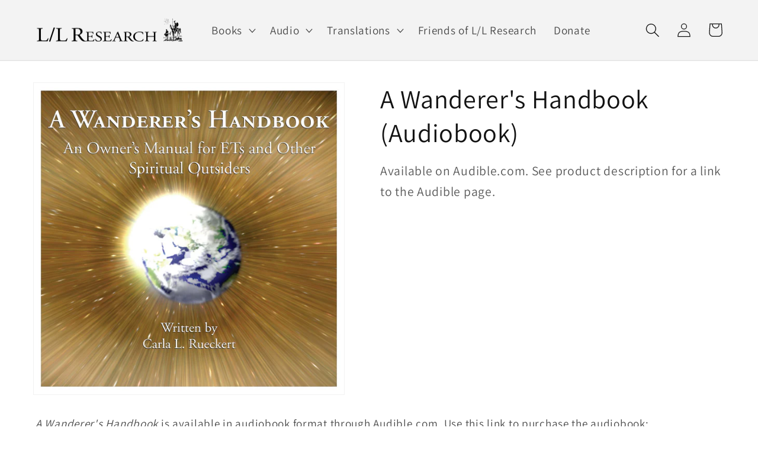

--- FILE ---
content_type: text/html; charset=utf-8
request_url: https://store.bring4th.org/products/a-wanderers-handbook-audiobook
body_size: 29635
content:
<!doctype html>
<html class="no-js" lang="en">
  <head>
    <meta charset="utf-8">
    <meta http-equiv="X-UA-Compatible" content="IE=edge">
    <meta name="viewport" content="width=device-width,initial-scale=1">
    <meta name="theme-color" content="">
    <link rel="canonical" href="https://store.bring4th.org/products/a-wanderers-handbook-audiobook">
    <link rel="preconnect" href="https://cdn.shopify.com" crossorigin><link rel="icon" type="image/png" href="//store.bring4th.org/cdn/shop/files/black_quixote_-_transparent_325aa33c-f4fa-4db2-84e9-7b47276bff6c.png?crop=center&height=32&v=1674625703&width=32"><link rel="preconnect" href="https://fonts.shopifycdn.com" crossorigin><title>
      A Wanderer&#39;s Handbook (Audiobook)
 &ndash; L/L Research Online Store</title>
      
    
      <meta name="description" content="A Wanderer&#39;s Handbook is available in audiobook format through Audible.com. Use this link to purchase the audiobook: New members of Audible.com can receive this book for free by signing up for a free trial and receiving a free audiobook credit. Note: Audible.com and the L/L Research Store are two completely different a">
    

    

<meta property="og:site_name" content="L/L Research Online Store">
<meta property="og:url" content="https://store.bring4th.org/products/a-wanderers-handbook-audiobook">
<meta property="og:title" content="A Wanderer&#39;s Handbook (Audiobook)">
<meta property="og:type" content="product">
<meta property="og:description" content="A Wanderer&#39;s Handbook is available in audiobook format through Audible.com. Use this link to purchase the audiobook: New members of Audible.com can receive this book for free by signing up for a free trial and receiving a free audiobook credit. Note: Audible.com and the L/L Research Store are two completely different a"><meta property="og:image" content="http://store.bring4th.org/cdn/shop/products/AWH_3a67ff6a-d42a-4960-8d37-323b3880571f.jpg?v=1675144120">
  <meta property="og:image:secure_url" content="https://store.bring4th.org/cdn/shop/products/AWH_3a67ff6a-d42a-4960-8d37-323b3880571f.jpg?v=1675144120">
  <meta property="og:image:width" content="2048">
  <meta property="og:image:height" content="2048"><meta property="og:price:amount" content="29.95">
  <meta property="og:price:currency" content="USD"><meta name="twitter:site" content="@ll_research"><meta name="twitter:card" content="summary_large_image">
<meta name="twitter:title" content="A Wanderer&#39;s Handbook (Audiobook)">
<meta name="twitter:description" content="A Wanderer&#39;s Handbook is available in audiobook format through Audible.com. Use this link to purchase the audiobook: New members of Audible.com can receive this book for free by signing up for a free trial and receiving a free audiobook credit. Note: Audible.com and the L/L Research Store are two completely different a">


    <script src="//store.bring4th.org/cdn/shop/t/1/assets/global.js?v=149496944046504657681673465549" defer="defer"></script>
    <script>window.performance && window.performance.mark && window.performance.mark('shopify.content_for_header.start');</script><meta id="shopify-digital-wallet" name="shopify-digital-wallet" content="/70420627750/digital_wallets/dialog">
<meta name="shopify-checkout-api-token" content="5900fd7cf3b40f160e94ee3c9f86dbe8">
<meta id="in-context-paypal-metadata" data-shop-id="70420627750" data-venmo-supported="true" data-environment="production" data-locale="en_US" data-paypal-v4="true" data-currency="USD">
<link rel="alternate" type="application/json+oembed" href="https://store.bring4th.org/products/a-wanderers-handbook-audiobook.oembed">
<script async="async" src="/checkouts/internal/preloads.js?locale=en-US"></script>
<script id="apple-pay-shop-capabilities" type="application/json">{"shopId":70420627750,"countryCode":"US","currencyCode":"USD","merchantCapabilities":["supports3DS"],"merchantId":"gid:\/\/shopify\/Shop\/70420627750","merchantName":"L\/L Research Online Store","requiredBillingContactFields":["postalAddress","email"],"requiredShippingContactFields":["postalAddress","email"],"shippingType":"shipping","supportedNetworks":["visa","masterCard","amex","discover","elo","jcb"],"total":{"type":"pending","label":"L\/L Research Online Store","amount":"1.00"},"shopifyPaymentsEnabled":true,"supportsSubscriptions":true}</script>
<script id="shopify-features" type="application/json">{"accessToken":"5900fd7cf3b40f160e94ee3c9f86dbe8","betas":["rich-media-storefront-analytics"],"domain":"store.bring4th.org","predictiveSearch":true,"shopId":70420627750,"locale":"en"}</script>
<script>var Shopify = Shopify || {};
Shopify.shop = "llresearch.myshopify.com";
Shopify.locale = "en";
Shopify.currency = {"active":"USD","rate":"1.0"};
Shopify.country = "US";
Shopify.theme = {"name":"Dawn","id":141666418982,"schema_name":"Dawn","schema_version":"7.0.1","theme_store_id":887,"role":"main"};
Shopify.theme.handle = "null";
Shopify.theme.style = {"id":null,"handle":null};
Shopify.cdnHost = "store.bring4th.org/cdn";
Shopify.routes = Shopify.routes || {};
Shopify.routes.root = "/";</script>
<script type="module">!function(o){(o.Shopify=o.Shopify||{}).modules=!0}(window);</script>
<script>!function(o){function n(){var o=[];function n(){o.push(Array.prototype.slice.apply(arguments))}return n.q=o,n}var t=o.Shopify=o.Shopify||{};t.loadFeatures=n(),t.autoloadFeatures=n()}(window);</script>
<script id="shop-js-analytics" type="application/json">{"pageType":"product"}</script>
<script defer="defer" async type="module" src="//store.bring4th.org/cdn/shopifycloud/shop-js/modules/v2/client.init-shop-cart-sync_C5BV16lS.en.esm.js"></script>
<script defer="defer" async type="module" src="//store.bring4th.org/cdn/shopifycloud/shop-js/modules/v2/chunk.common_CygWptCX.esm.js"></script>
<script type="module">
  await import("//store.bring4th.org/cdn/shopifycloud/shop-js/modules/v2/client.init-shop-cart-sync_C5BV16lS.en.esm.js");
await import("//store.bring4th.org/cdn/shopifycloud/shop-js/modules/v2/chunk.common_CygWptCX.esm.js");

  window.Shopify.SignInWithShop?.initShopCartSync?.({"fedCMEnabled":true,"windoidEnabled":true});

</script>
<script id="__st">var __st={"a":70420627750,"offset":-18000,"reqid":"68cf5122-e852-43cf-a403-b713c6027620-1768795139","pageurl":"store.bring4th.org\/products\/a-wanderers-handbook-audiobook","u":"58f3c76a6cd4","p":"product","rtyp":"product","rid":8115185811750};</script>
<script>window.ShopifyPaypalV4VisibilityTracking = true;</script>
<script id="captcha-bootstrap">!function(){'use strict';const t='contact',e='account',n='new_comment',o=[[t,t],['blogs',n],['comments',n],[t,'customer']],c=[[e,'customer_login'],[e,'guest_login'],[e,'recover_customer_password'],[e,'create_customer']],r=t=>t.map((([t,e])=>`form[action*='/${t}']:not([data-nocaptcha='true']) input[name='form_type'][value='${e}']`)).join(','),a=t=>()=>t?[...document.querySelectorAll(t)].map((t=>t.form)):[];function s(){const t=[...o],e=r(t);return a(e)}const i='password',u='form_key',d=['recaptcha-v3-token','g-recaptcha-response','h-captcha-response',i],f=()=>{try{return window.sessionStorage}catch{return}},m='__shopify_v',_=t=>t.elements[u];function p(t,e,n=!1){try{const o=window.sessionStorage,c=JSON.parse(o.getItem(e)),{data:r}=function(t){const{data:e,action:n}=t;return t[m]||n?{data:e,action:n}:{data:t,action:n}}(c);for(const[e,n]of Object.entries(r))t.elements[e]&&(t.elements[e].value=n);n&&o.removeItem(e)}catch(o){console.error('form repopulation failed',{error:o})}}const l='form_type',E='cptcha';function T(t){t.dataset[E]=!0}const w=window,h=w.document,L='Shopify',v='ce_forms',y='captcha';let A=!1;((t,e)=>{const n=(g='f06e6c50-85a8-45c8-87d0-21a2b65856fe',I='https://cdn.shopify.com/shopifycloud/storefront-forms-hcaptcha/ce_storefront_forms_captcha_hcaptcha.v1.5.2.iife.js',D={infoText:'Protected by hCaptcha',privacyText:'Privacy',termsText:'Terms'},(t,e,n)=>{const o=w[L][v],c=o.bindForm;if(c)return c(t,g,e,D).then(n);var r;o.q.push([[t,g,e,D],n]),r=I,A||(h.body.append(Object.assign(h.createElement('script'),{id:'captcha-provider',async:!0,src:r})),A=!0)});var g,I,D;w[L]=w[L]||{},w[L][v]=w[L][v]||{},w[L][v].q=[],w[L][y]=w[L][y]||{},w[L][y].protect=function(t,e){n(t,void 0,e),T(t)},Object.freeze(w[L][y]),function(t,e,n,w,h,L){const[v,y,A,g]=function(t,e,n){const i=e?o:[],u=t?c:[],d=[...i,...u],f=r(d),m=r(i),_=r(d.filter((([t,e])=>n.includes(e))));return[a(f),a(m),a(_),s()]}(w,h,L),I=t=>{const e=t.target;return e instanceof HTMLFormElement?e:e&&e.form},D=t=>v().includes(t);t.addEventListener('submit',(t=>{const e=I(t);if(!e)return;const n=D(e)&&!e.dataset.hcaptchaBound&&!e.dataset.recaptchaBound,o=_(e),c=g().includes(e)&&(!o||!o.value);(n||c)&&t.preventDefault(),c&&!n&&(function(t){try{if(!f())return;!function(t){const e=f();if(!e)return;const n=_(t);if(!n)return;const o=n.value;o&&e.removeItem(o)}(t);const e=Array.from(Array(32),(()=>Math.random().toString(36)[2])).join('');!function(t,e){_(t)||t.append(Object.assign(document.createElement('input'),{type:'hidden',name:u})),t.elements[u].value=e}(t,e),function(t,e){const n=f();if(!n)return;const o=[...t.querySelectorAll(`input[type='${i}']`)].map((({name:t})=>t)),c=[...d,...o],r={};for(const[a,s]of new FormData(t).entries())c.includes(a)||(r[a]=s);n.setItem(e,JSON.stringify({[m]:1,action:t.action,data:r}))}(t,e)}catch(e){console.error('failed to persist form',e)}}(e),e.submit())}));const S=(t,e)=>{t&&!t.dataset[E]&&(n(t,e.some((e=>e===t))),T(t))};for(const o of['focusin','change'])t.addEventListener(o,(t=>{const e=I(t);D(e)&&S(e,y())}));const B=e.get('form_key'),M=e.get(l),P=B&&M;t.addEventListener('DOMContentLoaded',(()=>{const t=y();if(P)for(const e of t)e.elements[l].value===M&&p(e,B);[...new Set([...A(),...v().filter((t=>'true'===t.dataset.shopifyCaptcha))])].forEach((e=>S(e,t)))}))}(h,new URLSearchParams(w.location.search),n,t,e,['guest_login'])})(!0,!0)}();</script>
<script integrity="sha256-4kQ18oKyAcykRKYeNunJcIwy7WH5gtpwJnB7kiuLZ1E=" data-source-attribution="shopify.loadfeatures" defer="defer" src="//store.bring4th.org/cdn/shopifycloud/storefront/assets/storefront/load_feature-a0a9edcb.js" crossorigin="anonymous"></script>
<script data-source-attribution="shopify.dynamic_checkout.dynamic.init">var Shopify=Shopify||{};Shopify.PaymentButton=Shopify.PaymentButton||{isStorefrontPortableWallets:!0,init:function(){window.Shopify.PaymentButton.init=function(){};var t=document.createElement("script");t.src="https://store.bring4th.org/cdn/shopifycloud/portable-wallets/latest/portable-wallets.en.js",t.type="module",document.head.appendChild(t)}};
</script>
<script data-source-attribution="shopify.dynamic_checkout.buyer_consent">
  function portableWalletsHideBuyerConsent(e){var t=document.getElementById("shopify-buyer-consent"),n=document.getElementById("shopify-subscription-policy-button");t&&n&&(t.classList.add("hidden"),t.setAttribute("aria-hidden","true"),n.removeEventListener("click",e))}function portableWalletsShowBuyerConsent(e){var t=document.getElementById("shopify-buyer-consent"),n=document.getElementById("shopify-subscription-policy-button");t&&n&&(t.classList.remove("hidden"),t.removeAttribute("aria-hidden"),n.addEventListener("click",e))}window.Shopify?.PaymentButton&&(window.Shopify.PaymentButton.hideBuyerConsent=portableWalletsHideBuyerConsent,window.Shopify.PaymentButton.showBuyerConsent=portableWalletsShowBuyerConsent);
</script>
<script data-source-attribution="shopify.dynamic_checkout.cart.bootstrap">document.addEventListener("DOMContentLoaded",(function(){function t(){return document.querySelector("shopify-accelerated-checkout-cart, shopify-accelerated-checkout")}if(t())Shopify.PaymentButton.init();else{new MutationObserver((function(e,n){t()&&(Shopify.PaymentButton.init(),n.disconnect())})).observe(document.body,{childList:!0,subtree:!0})}}));
</script>
<link id="shopify-accelerated-checkout-styles" rel="stylesheet" media="screen" href="https://store.bring4th.org/cdn/shopifycloud/portable-wallets/latest/accelerated-checkout-backwards-compat.css" crossorigin="anonymous">
<style id="shopify-accelerated-checkout-cart">
        #shopify-buyer-consent {
  margin-top: 1em;
  display: inline-block;
  width: 100%;
}

#shopify-buyer-consent.hidden {
  display: none;
}

#shopify-subscription-policy-button {
  background: none;
  border: none;
  padding: 0;
  text-decoration: underline;
  font-size: inherit;
  cursor: pointer;
}

#shopify-subscription-policy-button::before {
  box-shadow: none;
}

      </style>
<script id="sections-script" data-sections="header,footer" defer="defer" src="//store.bring4th.org/cdn/shop/t/1/compiled_assets/scripts.js?347"></script>
<script>window.performance && window.performance.mark && window.performance.mark('shopify.content_for_header.end');</script>


    <style data-shopify>
      @font-face {
  font-family: Assistant;
  font-weight: 400;
  font-style: normal;
  font-display: swap;
  src: url("//store.bring4th.org/cdn/fonts/assistant/assistant_n4.9120912a469cad1cc292572851508ca49d12e768.woff2") format("woff2"),
       url("//store.bring4th.org/cdn/fonts/assistant/assistant_n4.6e9875ce64e0fefcd3f4446b7ec9036b3ddd2985.woff") format("woff");
}

      @font-face {
  font-family: Assistant;
  font-weight: 700;
  font-style: normal;
  font-display: swap;
  src: url("//store.bring4th.org/cdn/fonts/assistant/assistant_n7.bf44452348ec8b8efa3aa3068825305886b1c83c.woff2") format("woff2"),
       url("//store.bring4th.org/cdn/fonts/assistant/assistant_n7.0c887fee83f6b3bda822f1150b912c72da0f7b64.woff") format("woff");
}

      
      
      @font-face {
  font-family: Assistant;
  font-weight: 400;
  font-style: normal;
  font-display: swap;
  src: url("//store.bring4th.org/cdn/fonts/assistant/assistant_n4.9120912a469cad1cc292572851508ca49d12e768.woff2") format("woff2"),
       url("//store.bring4th.org/cdn/fonts/assistant/assistant_n4.6e9875ce64e0fefcd3f4446b7ec9036b3ddd2985.woff") format("woff");
}


      :root {
        --font-body-family: Assistant, sans-serif;
        --font-body-style: normal;
        --font-body-weight: 400;
        --font-body-weight-bold: 700;

        --font-heading-family: Assistant, sans-serif;
        --font-heading-style: normal;
        --font-heading-weight: 400;

        --font-body-scale: 1.2;
        --font-heading-scale: 0.9166666666666666;

        --color-base-text: 18, 18, 18;
        --color-shadow: 18, 18, 18;
        --color-base-background-1: 255, 255, 255;
        --color-base-background-2: 243, 243, 243;
        --color-base-solid-button-labels: 255, 255, 255;
        --color-base-outline-button-labels: 18, 18, 18;
        --color-base-accent-1: 18, 18, 18;
        --color-base-accent-2: 51, 79, 180;
        --payment-terms-background-color: #ffffff;

        --gradient-base-background-1: #ffffff;
        --gradient-base-background-2: #f3f3f3;
        --gradient-base-accent-1: #121212;
        --gradient-base-accent-2: #334fb4;

        --media-padding: px;
        --media-border-opacity: 0.05;
        --media-border-width: 1px;
        --media-radius: 0px;
        --media-shadow-opacity: 0.0;
        --media-shadow-horizontal-offset: 0px;
        --media-shadow-vertical-offset: 4px;
        --media-shadow-blur-radius: 5px;
        --media-shadow-visible: 0;

        --page-width: 120rem;
        --page-width-margin: 0rem;

        --product-card-image-padding: 0.0rem;
        --product-card-corner-radius: 0.0rem;
        --product-card-text-alignment: left;
        --product-card-border-width: 0.0rem;
        --product-card-border-opacity: 0.1;
        --product-card-shadow-opacity: 0.0;
        --product-card-shadow-visible: 0;
        --product-card-shadow-horizontal-offset: 0.0rem;
        --product-card-shadow-vertical-offset: 0.4rem;
        --product-card-shadow-blur-radius: 0.5rem;

        --collection-card-image-padding: 0.0rem;
        --collection-card-corner-radius: 0.0rem;
        --collection-card-text-alignment: left;
        --collection-card-border-width: 0.0rem;
        --collection-card-border-opacity: 0.1;
        --collection-card-shadow-opacity: 0.0;
        --collection-card-shadow-visible: 0;
        --collection-card-shadow-horizontal-offset: 0.0rem;
        --collection-card-shadow-vertical-offset: 0.4rem;
        --collection-card-shadow-blur-radius: 0.5rem;

        --blog-card-image-padding: 0.0rem;
        --blog-card-corner-radius: 0.0rem;
        --blog-card-text-alignment: left;
        --blog-card-border-width: 0.0rem;
        --blog-card-border-opacity: 0.1;
        --blog-card-shadow-opacity: 0.0;
        --blog-card-shadow-visible: 0;
        --blog-card-shadow-horizontal-offset: 0.0rem;
        --blog-card-shadow-vertical-offset: 0.4rem;
        --blog-card-shadow-blur-radius: 0.5rem;

        --badge-corner-radius: 4.0rem;

        --popup-border-width: 1px;
        --popup-border-opacity: 0.1;
        --popup-corner-radius: 0px;
        --popup-shadow-opacity: 0.0;
        --popup-shadow-horizontal-offset: 0px;
        --popup-shadow-vertical-offset: 4px;
        --popup-shadow-blur-radius: 5px;

        --drawer-border-width: 1px;
        --drawer-border-opacity: 0.1;
        --drawer-shadow-opacity: 0.0;
        --drawer-shadow-horizontal-offset: 0px;
        --drawer-shadow-vertical-offset: 4px;
        --drawer-shadow-blur-radius: 5px;

        --spacing-sections-desktop: 0px;
        --spacing-sections-mobile: 0px;

        --grid-desktop-vertical-spacing: 8px;
        --grid-desktop-horizontal-spacing: 8px;
        --grid-mobile-vertical-spacing: 4px;
        --grid-mobile-horizontal-spacing: 4px;

        --text-boxes-border-opacity: 0.1;
        --text-boxes-border-width: 0px;
        --text-boxes-radius: 0px;
        --text-boxes-shadow-opacity: 0.0;
        --text-boxes-shadow-visible: 0;
        --text-boxes-shadow-horizontal-offset: 0px;
        --text-boxes-shadow-vertical-offset: 4px;
        --text-boxes-shadow-blur-radius: 5px;

        --buttons-radius: 0px;
        --buttons-radius-outset: 0px;
        --buttons-border-width: 1px;
        --buttons-border-opacity: 1.0;
        --buttons-shadow-opacity: 0.0;
        --buttons-shadow-visible: 0;
        --buttons-shadow-horizontal-offset: 0px;
        --buttons-shadow-vertical-offset: 4px;
        --buttons-shadow-blur-radius: 5px;
        --buttons-border-offset: 0px;

        --inputs-radius: 0px;
        --inputs-border-width: 1px;
        --inputs-border-opacity: 0.55;
        --inputs-shadow-opacity: 0.0;
        --inputs-shadow-horizontal-offset: 0px;
        --inputs-margin-offset: 0px;
        --inputs-shadow-vertical-offset: 4px;
        --inputs-shadow-blur-radius: 5px;
        --inputs-radius-outset: 0px;

        --variant-pills-radius: 40px;
        --variant-pills-border-width: 1px;
        --variant-pills-border-opacity: 0.55;
        --variant-pills-shadow-opacity: 0.0;
        --variant-pills-shadow-horizontal-offset: 0px;
        --variant-pills-shadow-vertical-offset: 4px;
        --variant-pills-shadow-blur-radius: 5px;
      }

      *,
      *::before,
      *::after {
        box-sizing: inherit;
      }

      html {
        box-sizing: border-box;
        font-size: calc(var(--font-body-scale) * 62.5%);
        height: 100%;
      }

      body {
        display: grid;
        grid-template-rows: auto auto 1fr auto;
        grid-template-columns: 100%;
        min-height: 100%;
        margin: 0;
        font-size: 1.5rem;
        letter-spacing: 0.06rem;
        line-height: calc(1 + 0.8 / var(--font-body-scale));
        font-family: var(--font-body-family);
        font-style: var(--font-body-style);
        font-weight: var(--font-body-weight);
      }

      @media screen and (min-width: 750px) {
        body {
          font-size: 1.6rem;
        }
      }
    </style>

    <link href="//store.bring4th.org/cdn/shop/t/1/assets/base.css?v=73404231721137771251689635410" rel="stylesheet" type="text/css" media="all" />
<link rel="preload" as="font" href="//store.bring4th.org/cdn/fonts/assistant/assistant_n4.9120912a469cad1cc292572851508ca49d12e768.woff2" type="font/woff2" crossorigin><link rel="preload" as="font" href="//store.bring4th.org/cdn/fonts/assistant/assistant_n4.9120912a469cad1cc292572851508ca49d12e768.woff2" type="font/woff2" crossorigin><link rel="stylesheet" href="//store.bring4th.org/cdn/shop/t/1/assets/component-predictive-search.css?v=83512081251802922551673465545" media="print" onload="this.media='all'"><script>document.documentElement.className = document.documentElement.className.replace('no-js', 'js');
    if (Shopify.designMode) {
      document.documentElement.classList.add('shopify-design-mode');
    }
    </script>
  
  <!-- "snippets/bookthatapp-widgets.liquid" was not rendered, the associated app was uninstalled -->
<script src="https://cdn.shopify.com/extensions/019b92df-1966-750c-943d-a8ced4b05ac2/option-cli3-369/assets/gpomain.js" type="text/javascript" defer="defer"></script>
<link href="https://monorail-edge.shopifysvc.com" rel="dns-prefetch">
<script>(function(){if ("sendBeacon" in navigator && "performance" in window) {try {var session_token_from_headers = performance.getEntriesByType('navigation')[0].serverTiming.find(x => x.name == '_s').description;} catch {var session_token_from_headers = undefined;}var session_cookie_matches = document.cookie.match(/_shopify_s=([^;]*)/);var session_token_from_cookie = session_cookie_matches && session_cookie_matches.length === 2 ? session_cookie_matches[1] : "";var session_token = session_token_from_headers || session_token_from_cookie || "";function handle_abandonment_event(e) {var entries = performance.getEntries().filter(function(entry) {return /monorail-edge.shopifysvc.com/.test(entry.name);});if (!window.abandonment_tracked && entries.length === 0) {window.abandonment_tracked = true;var currentMs = Date.now();var navigation_start = performance.timing.navigationStart;var payload = {shop_id: 70420627750,url: window.location.href,navigation_start,duration: currentMs - navigation_start,session_token,page_type: "product"};window.navigator.sendBeacon("https://monorail-edge.shopifysvc.com/v1/produce", JSON.stringify({schema_id: "online_store_buyer_site_abandonment/1.1",payload: payload,metadata: {event_created_at_ms: currentMs,event_sent_at_ms: currentMs}}));}}window.addEventListener('pagehide', handle_abandonment_event);}}());</script>
<script id="web-pixels-manager-setup">(function e(e,d,r,n,o){if(void 0===o&&(o={}),!Boolean(null===(a=null===(i=window.Shopify)||void 0===i?void 0:i.analytics)||void 0===a?void 0:a.replayQueue)){var i,a;window.Shopify=window.Shopify||{};var t=window.Shopify;t.analytics=t.analytics||{};var s=t.analytics;s.replayQueue=[],s.publish=function(e,d,r){return s.replayQueue.push([e,d,r]),!0};try{self.performance.mark("wpm:start")}catch(e){}var l=function(){var e={modern:/Edge?\/(1{2}[4-9]|1[2-9]\d|[2-9]\d{2}|\d{4,})\.\d+(\.\d+|)|Firefox\/(1{2}[4-9]|1[2-9]\d|[2-9]\d{2}|\d{4,})\.\d+(\.\d+|)|Chrom(ium|e)\/(9{2}|\d{3,})\.\d+(\.\d+|)|(Maci|X1{2}).+ Version\/(15\.\d+|(1[6-9]|[2-9]\d|\d{3,})\.\d+)([,.]\d+|)( \(\w+\)|)( Mobile\/\w+|) Safari\/|Chrome.+OPR\/(9{2}|\d{3,})\.\d+\.\d+|(CPU[ +]OS|iPhone[ +]OS|CPU[ +]iPhone|CPU IPhone OS|CPU iPad OS)[ +]+(15[._]\d+|(1[6-9]|[2-9]\d|\d{3,})[._]\d+)([._]\d+|)|Android:?[ /-](13[3-9]|1[4-9]\d|[2-9]\d{2}|\d{4,})(\.\d+|)(\.\d+|)|Android.+Firefox\/(13[5-9]|1[4-9]\d|[2-9]\d{2}|\d{4,})\.\d+(\.\d+|)|Android.+Chrom(ium|e)\/(13[3-9]|1[4-9]\d|[2-9]\d{2}|\d{4,})\.\d+(\.\d+|)|SamsungBrowser\/([2-9]\d|\d{3,})\.\d+/,legacy:/Edge?\/(1[6-9]|[2-9]\d|\d{3,})\.\d+(\.\d+|)|Firefox\/(5[4-9]|[6-9]\d|\d{3,})\.\d+(\.\d+|)|Chrom(ium|e)\/(5[1-9]|[6-9]\d|\d{3,})\.\d+(\.\d+|)([\d.]+$|.*Safari\/(?![\d.]+ Edge\/[\d.]+$))|(Maci|X1{2}).+ Version\/(10\.\d+|(1[1-9]|[2-9]\d|\d{3,})\.\d+)([,.]\d+|)( \(\w+\)|)( Mobile\/\w+|) Safari\/|Chrome.+OPR\/(3[89]|[4-9]\d|\d{3,})\.\d+\.\d+|(CPU[ +]OS|iPhone[ +]OS|CPU[ +]iPhone|CPU IPhone OS|CPU iPad OS)[ +]+(10[._]\d+|(1[1-9]|[2-9]\d|\d{3,})[._]\d+)([._]\d+|)|Android:?[ /-](13[3-9]|1[4-9]\d|[2-9]\d{2}|\d{4,})(\.\d+|)(\.\d+|)|Mobile Safari.+OPR\/([89]\d|\d{3,})\.\d+\.\d+|Android.+Firefox\/(13[5-9]|1[4-9]\d|[2-9]\d{2}|\d{4,})\.\d+(\.\d+|)|Android.+Chrom(ium|e)\/(13[3-9]|1[4-9]\d|[2-9]\d{2}|\d{4,})\.\d+(\.\d+|)|Android.+(UC? ?Browser|UCWEB|U3)[ /]?(15\.([5-9]|\d{2,})|(1[6-9]|[2-9]\d|\d{3,})\.\d+)\.\d+|SamsungBrowser\/(5\.\d+|([6-9]|\d{2,})\.\d+)|Android.+MQ{2}Browser\/(14(\.(9|\d{2,})|)|(1[5-9]|[2-9]\d|\d{3,})(\.\d+|))(\.\d+|)|K[Aa][Ii]OS\/(3\.\d+|([4-9]|\d{2,})\.\d+)(\.\d+|)/},d=e.modern,r=e.legacy,n=navigator.userAgent;return n.match(d)?"modern":n.match(r)?"legacy":"unknown"}(),u="modern"===l?"modern":"legacy",c=(null!=n?n:{modern:"",legacy:""})[u],f=function(e){return[e.baseUrl,"/wpm","/b",e.hashVersion,"modern"===e.buildTarget?"m":"l",".js"].join("")}({baseUrl:d,hashVersion:r,buildTarget:u}),m=function(e){var d=e.version,r=e.bundleTarget,n=e.surface,o=e.pageUrl,i=e.monorailEndpoint;return{emit:function(e){var a=e.status,t=e.errorMsg,s=(new Date).getTime(),l=JSON.stringify({metadata:{event_sent_at_ms:s},events:[{schema_id:"web_pixels_manager_load/3.1",payload:{version:d,bundle_target:r,page_url:o,status:a,surface:n,error_msg:t},metadata:{event_created_at_ms:s}}]});if(!i)return console&&console.warn&&console.warn("[Web Pixels Manager] No Monorail endpoint provided, skipping logging."),!1;try{return self.navigator.sendBeacon.bind(self.navigator)(i,l)}catch(e){}var u=new XMLHttpRequest;try{return u.open("POST",i,!0),u.setRequestHeader("Content-Type","text/plain"),u.send(l),!0}catch(e){return console&&console.warn&&console.warn("[Web Pixels Manager] Got an unhandled error while logging to Monorail."),!1}}}}({version:r,bundleTarget:l,surface:e.surface,pageUrl:self.location.href,monorailEndpoint:e.monorailEndpoint});try{o.browserTarget=l,function(e){var d=e.src,r=e.async,n=void 0===r||r,o=e.onload,i=e.onerror,a=e.sri,t=e.scriptDataAttributes,s=void 0===t?{}:t,l=document.createElement("script"),u=document.querySelector("head"),c=document.querySelector("body");if(l.async=n,l.src=d,a&&(l.integrity=a,l.crossOrigin="anonymous"),s)for(var f in s)if(Object.prototype.hasOwnProperty.call(s,f))try{l.dataset[f]=s[f]}catch(e){}if(o&&l.addEventListener("load",o),i&&l.addEventListener("error",i),u)u.appendChild(l);else{if(!c)throw new Error("Did not find a head or body element to append the script");c.appendChild(l)}}({src:f,async:!0,onload:function(){if(!function(){var e,d;return Boolean(null===(d=null===(e=window.Shopify)||void 0===e?void 0:e.analytics)||void 0===d?void 0:d.initialized)}()){var d=window.webPixelsManager.init(e)||void 0;if(d){var r=window.Shopify.analytics;r.replayQueue.forEach((function(e){var r=e[0],n=e[1],o=e[2];d.publishCustomEvent(r,n,o)})),r.replayQueue=[],r.publish=d.publishCustomEvent,r.visitor=d.visitor,r.initialized=!0}}},onerror:function(){return m.emit({status:"failed",errorMsg:"".concat(f," has failed to load")})},sri:function(e){var d=/^sha384-[A-Za-z0-9+/=]+$/;return"string"==typeof e&&d.test(e)}(c)?c:"",scriptDataAttributes:o}),m.emit({status:"loading"})}catch(e){m.emit({status:"failed",errorMsg:(null==e?void 0:e.message)||"Unknown error"})}}})({shopId: 70420627750,storefrontBaseUrl: "https://store.bring4th.org",extensionsBaseUrl: "https://extensions.shopifycdn.com/cdn/shopifycloud/web-pixels-manager",monorailEndpoint: "https://monorail-edge.shopifysvc.com/unstable/produce_batch",surface: "storefront-renderer",enabledBetaFlags: ["2dca8a86"],webPixelsConfigList: [{"id":"662765862","configuration":"{\"storeIdentity\":\"llresearch.myshopify.com\",\"baseURL\":\"https:\\\/\\\/api.printful.com\\\/shopify-pixels\"}","eventPayloadVersion":"v1","runtimeContext":"STRICT","scriptVersion":"74f275712857ab41bea9d998dcb2f9da","type":"APP","apiClientId":156624,"privacyPurposes":["ANALYTICS","MARKETING","SALE_OF_DATA"],"dataSharingAdjustments":{"protectedCustomerApprovalScopes":["read_customer_address","read_customer_email","read_customer_name","read_customer_personal_data","read_customer_phone"]}},{"id":"shopify-app-pixel","configuration":"{}","eventPayloadVersion":"v1","runtimeContext":"STRICT","scriptVersion":"0450","apiClientId":"shopify-pixel","type":"APP","privacyPurposes":["ANALYTICS","MARKETING"]},{"id":"shopify-custom-pixel","eventPayloadVersion":"v1","runtimeContext":"LAX","scriptVersion":"0450","apiClientId":"shopify-pixel","type":"CUSTOM","privacyPurposes":["ANALYTICS","MARKETING"]}],isMerchantRequest: false,initData: {"shop":{"name":"L\/L Research Online Store","paymentSettings":{"currencyCode":"USD"},"myshopifyDomain":"llresearch.myshopify.com","countryCode":"US","storefrontUrl":"https:\/\/store.bring4th.org"},"customer":null,"cart":null,"checkout":null,"productVariants":[{"price":{"amount":29.95,"currencyCode":"USD"},"product":{"title":"A Wanderer's Handbook (Audiobook)","vendor":"L\/L Research Online Store","id":"8115185811750","untranslatedTitle":"A Wanderer's Handbook (Audiobook)","url":"\/products\/a-wanderers-handbook-audiobook","type":"Audiobook"},"id":"44341943206182","image":{"src":"\/\/store.bring4th.org\/cdn\/shop\/products\/AWH_3a67ff6a-d42a-4960-8d37-323b3880571f.jpg?v=1675144120"},"sku":"","title":"Default Title","untranslatedTitle":"Default Title"}],"purchasingCompany":null},},"https://store.bring4th.org/cdn","fcfee988w5aeb613cpc8e4bc33m6693e112",{"modern":"","legacy":""},{"shopId":"70420627750","storefrontBaseUrl":"https:\/\/store.bring4th.org","extensionBaseUrl":"https:\/\/extensions.shopifycdn.com\/cdn\/shopifycloud\/web-pixels-manager","surface":"storefront-renderer","enabledBetaFlags":"[\"2dca8a86\"]","isMerchantRequest":"false","hashVersion":"fcfee988w5aeb613cpc8e4bc33m6693e112","publish":"custom","events":"[[\"page_viewed\",{}],[\"product_viewed\",{\"productVariant\":{\"price\":{\"amount\":29.95,\"currencyCode\":\"USD\"},\"product\":{\"title\":\"A Wanderer's Handbook (Audiobook)\",\"vendor\":\"L\/L Research Online Store\",\"id\":\"8115185811750\",\"untranslatedTitle\":\"A Wanderer's Handbook (Audiobook)\",\"url\":\"\/products\/a-wanderers-handbook-audiobook\",\"type\":\"Audiobook\"},\"id\":\"44341943206182\",\"image\":{\"src\":\"\/\/store.bring4th.org\/cdn\/shop\/products\/AWH_3a67ff6a-d42a-4960-8d37-323b3880571f.jpg?v=1675144120\"},\"sku\":\"\",\"title\":\"Default Title\",\"untranslatedTitle\":\"Default Title\"}}]]"});</script><script>
  window.ShopifyAnalytics = window.ShopifyAnalytics || {};
  window.ShopifyAnalytics.meta = window.ShopifyAnalytics.meta || {};
  window.ShopifyAnalytics.meta.currency = 'USD';
  var meta = {"product":{"id":8115185811750,"gid":"gid:\/\/shopify\/Product\/8115185811750","vendor":"L\/L Research Online Store","type":"Audiobook","handle":"a-wanderers-handbook-audiobook","variants":[{"id":44341943206182,"price":2995,"name":"A Wanderer's Handbook (Audiobook)","public_title":null,"sku":""}],"remote":false},"page":{"pageType":"product","resourceType":"product","resourceId":8115185811750,"requestId":"68cf5122-e852-43cf-a403-b713c6027620-1768795139"}};
  for (var attr in meta) {
    window.ShopifyAnalytics.meta[attr] = meta[attr];
  }
</script>
<script class="analytics">
  (function () {
    var customDocumentWrite = function(content) {
      var jquery = null;

      if (window.jQuery) {
        jquery = window.jQuery;
      } else if (window.Checkout && window.Checkout.$) {
        jquery = window.Checkout.$;
      }

      if (jquery) {
        jquery('body').append(content);
      }
    };

    var hasLoggedConversion = function(token) {
      if (token) {
        return document.cookie.indexOf('loggedConversion=' + token) !== -1;
      }
      return false;
    }

    var setCookieIfConversion = function(token) {
      if (token) {
        var twoMonthsFromNow = new Date(Date.now());
        twoMonthsFromNow.setMonth(twoMonthsFromNow.getMonth() + 2);

        document.cookie = 'loggedConversion=' + token + '; expires=' + twoMonthsFromNow;
      }
    }

    var trekkie = window.ShopifyAnalytics.lib = window.trekkie = window.trekkie || [];
    if (trekkie.integrations) {
      return;
    }
    trekkie.methods = [
      'identify',
      'page',
      'ready',
      'track',
      'trackForm',
      'trackLink'
    ];
    trekkie.factory = function(method) {
      return function() {
        var args = Array.prototype.slice.call(arguments);
        args.unshift(method);
        trekkie.push(args);
        return trekkie;
      };
    };
    for (var i = 0; i < trekkie.methods.length; i++) {
      var key = trekkie.methods[i];
      trekkie[key] = trekkie.factory(key);
    }
    trekkie.load = function(config) {
      trekkie.config = config || {};
      trekkie.config.initialDocumentCookie = document.cookie;
      var first = document.getElementsByTagName('script')[0];
      var script = document.createElement('script');
      script.type = 'text/javascript';
      script.onerror = function(e) {
        var scriptFallback = document.createElement('script');
        scriptFallback.type = 'text/javascript';
        scriptFallback.onerror = function(error) {
                var Monorail = {
      produce: function produce(monorailDomain, schemaId, payload) {
        var currentMs = new Date().getTime();
        var event = {
          schema_id: schemaId,
          payload: payload,
          metadata: {
            event_created_at_ms: currentMs,
            event_sent_at_ms: currentMs
          }
        };
        return Monorail.sendRequest("https://" + monorailDomain + "/v1/produce", JSON.stringify(event));
      },
      sendRequest: function sendRequest(endpointUrl, payload) {
        // Try the sendBeacon API
        if (window && window.navigator && typeof window.navigator.sendBeacon === 'function' && typeof window.Blob === 'function' && !Monorail.isIos12()) {
          var blobData = new window.Blob([payload], {
            type: 'text/plain'
          });

          if (window.navigator.sendBeacon(endpointUrl, blobData)) {
            return true;
          } // sendBeacon was not successful

        } // XHR beacon

        var xhr = new XMLHttpRequest();

        try {
          xhr.open('POST', endpointUrl);
          xhr.setRequestHeader('Content-Type', 'text/plain');
          xhr.send(payload);
        } catch (e) {
          console.log(e);
        }

        return false;
      },
      isIos12: function isIos12() {
        return window.navigator.userAgent.lastIndexOf('iPhone; CPU iPhone OS 12_') !== -1 || window.navigator.userAgent.lastIndexOf('iPad; CPU OS 12_') !== -1;
      }
    };
    Monorail.produce('monorail-edge.shopifysvc.com',
      'trekkie_storefront_load_errors/1.1',
      {shop_id: 70420627750,
      theme_id: 141666418982,
      app_name: "storefront",
      context_url: window.location.href,
      source_url: "//store.bring4th.org/cdn/s/trekkie.storefront.cd680fe47e6c39ca5d5df5f0a32d569bc48c0f27.min.js"});

        };
        scriptFallback.async = true;
        scriptFallback.src = '//store.bring4th.org/cdn/s/trekkie.storefront.cd680fe47e6c39ca5d5df5f0a32d569bc48c0f27.min.js';
        first.parentNode.insertBefore(scriptFallback, first);
      };
      script.async = true;
      script.src = '//store.bring4th.org/cdn/s/trekkie.storefront.cd680fe47e6c39ca5d5df5f0a32d569bc48c0f27.min.js';
      first.parentNode.insertBefore(script, first);
    };
    trekkie.load(
      {"Trekkie":{"appName":"storefront","development":false,"defaultAttributes":{"shopId":70420627750,"isMerchantRequest":null,"themeId":141666418982,"themeCityHash":"10438131271626813548","contentLanguage":"en","currency":"USD","eventMetadataId":"84b15b71-de97-4742-8583-05beb8c4df96"},"isServerSideCookieWritingEnabled":true,"monorailRegion":"shop_domain","enabledBetaFlags":["65f19447"]},"Session Attribution":{},"S2S":{"facebookCapiEnabled":false,"source":"trekkie-storefront-renderer","apiClientId":580111}}
    );

    var loaded = false;
    trekkie.ready(function() {
      if (loaded) return;
      loaded = true;

      window.ShopifyAnalytics.lib = window.trekkie;

      var originalDocumentWrite = document.write;
      document.write = customDocumentWrite;
      try { window.ShopifyAnalytics.merchantGoogleAnalytics.call(this); } catch(error) {};
      document.write = originalDocumentWrite;

      window.ShopifyAnalytics.lib.page(null,{"pageType":"product","resourceType":"product","resourceId":8115185811750,"requestId":"68cf5122-e852-43cf-a403-b713c6027620-1768795139","shopifyEmitted":true});

      var match = window.location.pathname.match(/checkouts\/(.+)\/(thank_you|post_purchase)/)
      var token = match? match[1]: undefined;
      if (!hasLoggedConversion(token)) {
        setCookieIfConversion(token);
        window.ShopifyAnalytics.lib.track("Viewed Product",{"currency":"USD","variantId":44341943206182,"productId":8115185811750,"productGid":"gid:\/\/shopify\/Product\/8115185811750","name":"A Wanderer's Handbook (Audiobook)","price":"29.95","sku":"","brand":"L\/L Research Online Store","variant":null,"category":"Audiobook","nonInteraction":true,"remote":false},undefined,undefined,{"shopifyEmitted":true});
      window.ShopifyAnalytics.lib.track("monorail:\/\/trekkie_storefront_viewed_product\/1.1",{"currency":"USD","variantId":44341943206182,"productId":8115185811750,"productGid":"gid:\/\/shopify\/Product\/8115185811750","name":"A Wanderer's Handbook (Audiobook)","price":"29.95","sku":"","brand":"L\/L Research Online Store","variant":null,"category":"Audiobook","nonInteraction":true,"remote":false,"referer":"https:\/\/store.bring4th.org\/products\/a-wanderers-handbook-audiobook"});
      }
    });


        var eventsListenerScript = document.createElement('script');
        eventsListenerScript.async = true;
        eventsListenerScript.src = "//store.bring4th.org/cdn/shopifycloud/storefront/assets/shop_events_listener-3da45d37.js";
        document.getElementsByTagName('head')[0].appendChild(eventsListenerScript);

})();</script>
<script
  defer
  src="https://store.bring4th.org/cdn/shopifycloud/perf-kit/shopify-perf-kit-3.0.4.min.js"
  data-application="storefront-renderer"
  data-shop-id="70420627750"
  data-render-region="gcp-us-central1"
  data-page-type="product"
  data-theme-instance-id="141666418982"
  data-theme-name="Dawn"
  data-theme-version="7.0.1"
  data-monorail-region="shop_domain"
  data-resource-timing-sampling-rate="10"
  data-shs="true"
  data-shs-beacon="true"
  data-shs-export-with-fetch="true"
  data-shs-logs-sample-rate="1"
  data-shs-beacon-endpoint="https://store.bring4th.org/api/collect"
></script>
</head>

  <body class="gradient">
    <a class="skip-to-content-link button visually-hidden" href="#MainContent">
      Skip to content
    </a><div id="shopify-section-announcement-bar" class="shopify-section">
</div>
    <div id="shopify-section-header" class="shopify-section section-header"><link rel="stylesheet" href="//store.bring4th.org/cdn/shop/t/1/assets/component-list-menu.css?v=151968516119678728991673465553" media="print" onload="this.media='all'">
<link rel="stylesheet" href="//store.bring4th.org/cdn/shop/t/1/assets/component-search.css?v=96455689198851321781673465538" media="print" onload="this.media='all'">
<link rel="stylesheet" href="//store.bring4th.org/cdn/shop/t/1/assets/component-menu-drawer.css?v=182311192829367774911673465542" media="print" onload="this.media='all'">
<link rel="stylesheet" href="//store.bring4th.org/cdn/shop/t/1/assets/component-cart-notification.css?v=183358051719344305851673465534" media="print" onload="this.media='all'">
<link rel="stylesheet" href="//store.bring4th.org/cdn/shop/t/1/assets/component-cart-items.css?v=23917223812499722491673465566" media="print" onload="this.media='all'"><link rel="stylesheet" href="//store.bring4th.org/cdn/shop/t/1/assets/component-price.css?v=65402837579211014041673465541" media="print" onload="this.media='all'">
  <link rel="stylesheet" href="//store.bring4th.org/cdn/shop/t/1/assets/component-loading-overlay.css?v=167310470843593579841673465569" media="print" onload="this.media='all'"><noscript><link href="//store.bring4th.org/cdn/shop/t/1/assets/component-list-menu.css?v=151968516119678728991673465553" rel="stylesheet" type="text/css" media="all" /></noscript>
<noscript><link href="//store.bring4th.org/cdn/shop/t/1/assets/component-search.css?v=96455689198851321781673465538" rel="stylesheet" type="text/css" media="all" /></noscript>
<noscript><link href="//store.bring4th.org/cdn/shop/t/1/assets/component-menu-drawer.css?v=182311192829367774911673465542" rel="stylesheet" type="text/css" media="all" /></noscript>
<noscript><link href="//store.bring4th.org/cdn/shop/t/1/assets/component-cart-notification.css?v=183358051719344305851673465534" rel="stylesheet" type="text/css" media="all" /></noscript>
<noscript><link href="//store.bring4th.org/cdn/shop/t/1/assets/component-cart-items.css?v=23917223812499722491673465566" rel="stylesheet" type="text/css" media="all" /></noscript>

<style>
  header-drawer {
    justify-self: start;
    margin-left: -1.2rem;
  }

  .header__heading-logo {
    max-width: 250px;
  }

  @media screen and (min-width: 990px) {
    header-drawer {
      display: none;
    }
  }

  .menu-drawer-container {
    display: flex;
  }

  .list-menu {
    list-style: none;
    padding: 0;
    margin: 0;
  }

  .list-menu--inline {
    display: inline-flex;
    flex-wrap: wrap;
  }

  summary.list-menu__item {
    padding-right: 2.7rem;
  }

  .list-menu__item {
    display: flex;
    align-items: center;
    line-height: calc(1 + 0.3 / var(--font-body-scale));
  }

  .list-menu__item--link {
    text-decoration: none;
    padding-bottom: 1rem;
    padding-top: 1rem;
    line-height: calc(1 + 0.8 / var(--font-body-scale));
  }

  @media screen and (min-width: 750px) {
    .list-menu__item--link {
      padding-bottom: 0.5rem;
      padding-top: 0.5rem;
    }
  }
</style><style data-shopify>.header {
    padding-top: 10px;
    padding-bottom: 10px;
  }

  .section-header {
    margin-bottom: 0px;
  }

  @media screen and (min-width: 750px) {
    .section-header {
      margin-bottom: 0px;
    }
  }

  @media screen and (min-width: 990px) {
    .header {
      padding-top: 20px;
      padding-bottom: 20px;
    }
  }</style><script src="//store.bring4th.org/cdn/shop/t/1/assets/details-disclosure.js?v=153497636716254413831673465561" defer="defer"></script>
<script src="//store.bring4th.org/cdn/shop/t/1/assets/details-modal.js?v=4511761896672669691673465560" defer="defer"></script>
<script src="//store.bring4th.org/cdn/shop/t/1/assets/cart-notification.js?v=160453272920806432391673465540" defer="defer"></script><svg xmlns="http://www.w3.org/2000/svg" class="hidden">
  <symbol id="icon-search" viewbox="0 0 18 19" fill="none">
    <path fill-rule="evenodd" clip-rule="evenodd" d="M11.03 11.68A5.784 5.784 0 112.85 3.5a5.784 5.784 0 018.18 8.18zm.26 1.12a6.78 6.78 0 11.72-.7l5.4 5.4a.5.5 0 11-.71.7l-5.41-5.4z" fill="currentColor"/>
  </symbol>

  <symbol id="icon-close" class="icon icon-close" fill="none" viewBox="0 0 18 17">
    <path d="M.865 15.978a.5.5 0 00.707.707l7.433-7.431 7.579 7.282a.501.501 0 00.846-.37.5.5 0 00-.153-.351L9.712 8.546l7.417-7.416a.5.5 0 10-.707-.708L8.991 7.853 1.413.573a.5.5 0 10-.693.72l7.563 7.268-7.418 7.417z" fill="currentColor">
  </symbol>
</svg>
<sticky-header class="header-wrapper color-background-2 gradient header-wrapper--border-bottom">
  <header class="header header--middle-left header--mobile-center page-width header--has-menu"><header-drawer data-breakpoint="tablet">
        <details id="Details-menu-drawer-container" class="menu-drawer-container">
          <summary class="header__icon header__icon--menu header__icon--summary link focus-inset" aria-label="Menu">
            <span>
              <svg xmlns="http://www.w3.org/2000/svg" aria-hidden="true" focusable="false" role="presentation" class="icon icon-hamburger" fill="none" viewBox="0 0 18 16">
  <path d="M1 .5a.5.5 0 100 1h15.71a.5.5 0 000-1H1zM.5 8a.5.5 0 01.5-.5h15.71a.5.5 0 010 1H1A.5.5 0 01.5 8zm0 7a.5.5 0 01.5-.5h15.71a.5.5 0 010 1H1a.5.5 0 01-.5-.5z" fill="currentColor">
</svg>

              <svg xmlns="http://www.w3.org/2000/svg" aria-hidden="true" focusable="false" role="presentation" class="icon icon-close" fill="none" viewBox="0 0 18 17">
  <path d="M.865 15.978a.5.5 0 00.707.707l7.433-7.431 7.579 7.282a.501.501 0 00.846-.37.5.5 0 00-.153-.351L9.712 8.546l7.417-7.416a.5.5 0 10-.707-.708L8.991 7.853 1.413.573a.5.5 0 10-.693.72l7.563 7.268-7.418 7.417z" fill="currentColor">
</svg>

            </span>
          </summary>
          <div id="menu-drawer" class="gradient menu-drawer motion-reduce" tabindex="-1">
            <div class="menu-drawer__inner-container">
              <div class="menu-drawer__navigation-container">
                <nav class="menu-drawer__navigation">
                  <ul class="menu-drawer__menu has-submenu list-menu" role="list"><li><details id="Details-menu-drawer-menu-item-1">
                            <summary class="menu-drawer__menu-item list-menu__item link link--text focus-inset">
                              Books
                              <svg viewBox="0 0 14 10" fill="none" aria-hidden="true" focusable="false" role="presentation" class="icon icon-arrow" xmlns="http://www.w3.org/2000/svg">
  <path fill-rule="evenodd" clip-rule="evenodd" d="M8.537.808a.5.5 0 01.817-.162l4 4a.5.5 0 010 .708l-4 4a.5.5 0 11-.708-.708L11.793 5.5H1a.5.5 0 010-1h10.793L8.646 1.354a.5.5 0 01-.109-.546z" fill="currentColor">
</svg>

                              <svg aria-hidden="true" focusable="false" role="presentation" class="icon icon-caret" viewBox="0 0 10 6">
  <path fill-rule="evenodd" clip-rule="evenodd" d="M9.354.646a.5.5 0 00-.708 0L5 4.293 1.354.646a.5.5 0 00-.708.708l4 4a.5.5 0 00.708 0l4-4a.5.5 0 000-.708z" fill="currentColor">
</svg>

                            </summary>
                            <div id="link-books" class="menu-drawer__submenu has-submenu gradient motion-reduce" tabindex="-1">
                              <div class="menu-drawer__inner-submenu">
                                <button class="menu-drawer__close-button link link--text focus-inset" aria-expanded="true">
                                  <svg viewBox="0 0 14 10" fill="none" aria-hidden="true" focusable="false" role="presentation" class="icon icon-arrow" xmlns="http://www.w3.org/2000/svg">
  <path fill-rule="evenodd" clip-rule="evenodd" d="M8.537.808a.5.5 0 01.817-.162l4 4a.5.5 0 010 .708l-4 4a.5.5 0 11-.708-.708L11.793 5.5H1a.5.5 0 010-1h10.793L8.646 1.354a.5.5 0 01-.109-.546z" fill="currentColor">
</svg>

                                  Books
                                </button>
                                <ul class="menu-drawer__menu list-menu" role="list" tabindex="-1"><li><a href="/collections/books-test" class="menu-drawer__menu-item link link--text list-menu__item focus-inset">
                                          Printed Books
                                        </a></li><li><a href="/collections/audiobooks" class="menu-drawer__menu-item link link--text list-menu__item focus-inset">
                                          Audiobooks
                                        </a></li><li><a href="/collections/e-books" class="menu-drawer__menu-item link link--text list-menu__item focus-inset">
                                          E-books
                                        </a></li><li><a href="/collections/books-via-amazon" class="menu-drawer__menu-item link link--text list-menu__item focus-inset">
                                          Books via Amazon
                                        </a></li></ul>
                              </div>
                            </div>
                          </details></li><li><details id="Details-menu-drawer-menu-item-2">
                            <summary class="menu-drawer__menu-item list-menu__item link link--text focus-inset">
                              Audio
                              <svg viewBox="0 0 14 10" fill="none" aria-hidden="true" focusable="false" role="presentation" class="icon icon-arrow" xmlns="http://www.w3.org/2000/svg">
  <path fill-rule="evenodd" clip-rule="evenodd" d="M8.537.808a.5.5 0 01.817-.162l4 4a.5.5 0 010 .708l-4 4a.5.5 0 11-.708-.708L11.793 5.5H1a.5.5 0 010-1h10.793L8.646 1.354a.5.5 0 01-.109-.546z" fill="currentColor">
</svg>

                              <svg aria-hidden="true" focusable="false" role="presentation" class="icon icon-caret" viewBox="0 0 10 6">
  <path fill-rule="evenodd" clip-rule="evenodd" d="M9.354.646a.5.5 0 00-.708 0L5 4.293 1.354.646a.5.5 0 00-.708.708l4 4a.5.5 0 00.708 0l4-4a.5.5 0 000-.708z" fill="currentColor">
</svg>

                            </summary>
                            <div id="link-audio" class="menu-drawer__submenu has-submenu gradient motion-reduce" tabindex="-1">
                              <div class="menu-drawer__inner-submenu">
                                <button class="menu-drawer__close-button link link--text focus-inset" aria-expanded="true">
                                  <svg viewBox="0 0 14 10" fill="none" aria-hidden="true" focusable="false" role="presentation" class="icon icon-arrow" xmlns="http://www.w3.org/2000/svg">
  <path fill-rule="evenodd" clip-rule="evenodd" d="M8.537.808a.5.5 0 01.817-.162l4 4a.5.5 0 010 .708l-4 4a.5.5 0 11-.708-.708L11.793 5.5H1a.5.5 0 010-1h10.793L8.646 1.354a.5.5 0 01-.109-.546z" fill="currentColor">
</svg>

                                  Audio
                                </button>
                                <ul class="menu-drawer__menu list-menu" role="list" tabindex="-1"><li><a href="/collections/ra-session-audio" class="menu-drawer__menu-item link link--text list-menu__item focus-inset">
                                          Ra Session Audio
                                        </a></li><li><a href="/collections/channeling-audio" class="menu-drawer__menu-item link link--text list-menu__item focus-inset">
                                          Conscious Channeling Audio
                                        </a></li><li><a href="/collections/general-audio" class="menu-drawer__menu-item link link--text list-menu__item focus-inset">
                                          General Audio
                                        </a></li><li><a href="/collections/audiobooks" class="menu-drawer__menu-item link link--text list-menu__item focus-inset">
                                          Audiobooks via Audible
                                        </a></li></ul>
                              </div>
                            </div>
                          </details></li><li><details id="Details-menu-drawer-menu-item-3">
                            <summary class="menu-drawer__menu-item list-menu__item link link--text focus-inset">
                              Translations
                              <svg viewBox="0 0 14 10" fill="none" aria-hidden="true" focusable="false" role="presentation" class="icon icon-arrow" xmlns="http://www.w3.org/2000/svg">
  <path fill-rule="evenodd" clip-rule="evenodd" d="M8.537.808a.5.5 0 01.817-.162l4 4a.5.5 0 010 .708l-4 4a.5.5 0 11-.708-.708L11.793 5.5H1a.5.5 0 010-1h10.793L8.646 1.354a.5.5 0 01-.109-.546z" fill="currentColor">
</svg>

                              <svg aria-hidden="true" focusable="false" role="presentation" class="icon icon-caret" viewBox="0 0 10 6">
  <path fill-rule="evenodd" clip-rule="evenodd" d="M9.354.646a.5.5 0 00-.708 0L5 4.293 1.354.646a.5.5 0 00-.708.708l4 4a.5.5 0 00.708 0l4-4a.5.5 0 000-.708z" fill="currentColor">
</svg>

                            </summary>
                            <div id="link-translations" class="menu-drawer__submenu has-submenu gradient motion-reduce" tabindex="-1">
                              <div class="menu-drawer__inner-submenu">
                                <button class="menu-drawer__close-button link link--text focus-inset" aria-expanded="true">
                                  <svg viewBox="0 0 14 10" fill="none" aria-hidden="true" focusable="false" role="presentation" class="icon icon-arrow" xmlns="http://www.w3.org/2000/svg">
  <path fill-rule="evenodd" clip-rule="evenodd" d="M8.537.808a.5.5 0 01.817-.162l4 4a.5.5 0 010 .708l-4 4a.5.5 0 11-.708-.708L11.793 5.5H1a.5.5 0 010-1h10.793L8.646 1.354a.5.5 0 01-.109-.546z" fill="currentColor">
</svg>

                                  Translations
                                </button>
                                <ul class="menu-drawer__menu list-menu" role="list" tabindex="-1"><li><a href="/collections/german" class="menu-drawer__menu-item link link--text list-menu__item focus-inset">
                                          German - Deutsch
                                        </a></li><li><a href="/collections/french" class="menu-drawer__menu-item link link--text list-menu__item focus-inset">
                                          French - Français
                                        </a></li><li><a href="/collections/portuguese" class="menu-drawer__menu-item link link--text list-menu__item focus-inset">
                                          Portuguese - Português
                                        </a></li><li><a href="/collections/romanian-romana" class="menu-drawer__menu-item link link--text list-menu__item focus-inset">
                                          Romanian - Română
                                        </a></li><li><a href="/collections/vietnamese-ti%E1%BA%BFng-vi%E1%BB%87t" class="menu-drawer__menu-item link link--text list-menu__item focus-inset">
                                          Vietnamese - Tiếng Việt
                                        </a></li></ul>
                              </div>
                            </div>
                          </details></li><li><a href="/collections/friends-of-l-l-research" class="menu-drawer__menu-item list-menu__item link link--text focus-inset">
                            Friends of L/L Research
                          </a></li><li><a href="/collections/donate" class="menu-drawer__menu-item list-menu__item link link--text focus-inset">
                            Donate
                          </a></li></ul>
                </nav>
                <div class="menu-drawer__utility-links"><a href="/account/login" class="menu-drawer__account link focus-inset h5">
                      <svg xmlns="http://www.w3.org/2000/svg" aria-hidden="true" focusable="false" role="presentation" class="icon icon-account" fill="none" viewBox="0 0 18 19">
  <path fill-rule="evenodd" clip-rule="evenodd" d="M6 4.5a3 3 0 116 0 3 3 0 01-6 0zm3-4a4 4 0 100 8 4 4 0 000-8zm5.58 12.15c1.12.82 1.83 2.24 1.91 4.85H1.51c.08-2.6.79-4.03 1.9-4.85C4.66 11.75 6.5 11.5 9 11.5s4.35.26 5.58 1.15zM9 10.5c-2.5 0-4.65.24-6.17 1.35C1.27 12.98.5 14.93.5 18v.5h17V18c0-3.07-.77-5.02-2.33-6.15-1.52-1.1-3.67-1.35-6.17-1.35z" fill="currentColor">
</svg>

Log in</a><ul class="list list-social list-unstyled" role="list"><li class="list-social__item">
                        <a href="https://twitter.com/ll_research" class="list-social__link link"><svg aria-hidden="true" focusable="false" role="presentation" class="icon icon-twitter" viewBox="0 0 18 15">
  <path fill="currentColor" d="M17.64 2.6a7.33 7.33 0 01-1.75 1.82c0 .05 0 .13.02.23l.02.23a9.97 9.97 0 01-1.69 5.54c-.57.85-1.24 1.62-2.02 2.28a9.09 9.09 0 01-2.82 1.6 10.23 10.23 0 01-8.9-.98c.34.02.61.04.83.04 1.64 0 3.1-.5 4.38-1.5a3.6 3.6 0 01-3.3-2.45A2.91 2.91 0 004 9.35a3.47 3.47 0 01-2.02-1.21 3.37 3.37 0 01-.8-2.22v-.03c.46.24.98.37 1.58.4a3.45 3.45 0 01-1.54-2.9c0-.61.14-1.2.45-1.79a9.68 9.68 0 003.2 2.6 10 10 0 004.08 1.07 3 3 0 01-.13-.8c0-.97.34-1.8 1.03-2.48A3.45 3.45 0 0112.4.96a3.49 3.49 0 012.54 1.1c.8-.15 1.54-.44 2.23-.85a3.4 3.4 0 01-1.54 1.94c.74-.1 1.4-.28 2.01-.54z">
</svg>
<span class="visually-hidden">Twitter</span>
                        </a>
                      </li><li class="list-social__item">
                        <a href="https://www.facebook.com/llresearch" class="list-social__link link"><svg aria-hidden="true" focusable="false" role="presentation" class="icon icon-facebook" viewBox="0 0 18 18">
  <path fill="currentColor" d="M16.42.61c.27 0 .5.1.69.28.19.2.28.42.28.7v15.44c0 .27-.1.5-.28.69a.94.94 0 01-.7.28h-4.39v-6.7h2.25l.31-2.65h-2.56v-1.7c0-.4.1-.72.28-.93.18-.2.5-.32 1-.32h1.37V3.35c-.6-.06-1.27-.1-2.01-.1-1.01 0-1.83.3-2.45.9-.62.6-.93 1.44-.93 2.53v1.97H7.04v2.65h2.24V18H.98c-.28 0-.5-.1-.7-.28a.94.94 0 01-.28-.7V1.59c0-.27.1-.5.28-.69a.94.94 0 01.7-.28h15.44z">
</svg>
<span class="visually-hidden">Facebook</span>
                        </a>
                      </li><li class="list-social__item">
                        <a href="https://www.instagram.com/ll_research/" class="list-social__link link"><svg aria-hidden="true" focusable="false" role="presentation" class="icon icon-instagram" viewBox="0 0 18 18">
  <path fill="currentColor" d="M8.77 1.58c2.34 0 2.62.01 3.54.05.86.04 1.32.18 1.63.3.41.17.7.35 1.01.66.3.3.5.6.65 1 .12.32.27.78.3 1.64.05.92.06 1.2.06 3.54s-.01 2.62-.05 3.54a4.79 4.79 0 01-.3 1.63c-.17.41-.35.7-.66 1.01-.3.3-.6.5-1.01.66-.31.12-.77.26-1.63.3-.92.04-1.2.05-3.54.05s-2.62 0-3.55-.05a4.79 4.79 0 01-1.62-.3c-.42-.16-.7-.35-1.01-.66-.31-.3-.5-.6-.66-1a4.87 4.87 0 01-.3-1.64c-.04-.92-.05-1.2-.05-3.54s0-2.62.05-3.54c.04-.86.18-1.32.3-1.63.16-.41.35-.7.66-1.01.3-.3.6-.5 1-.65.32-.12.78-.27 1.63-.3.93-.05 1.2-.06 3.55-.06zm0-1.58C6.39 0 6.09.01 5.15.05c-.93.04-1.57.2-2.13.4-.57.23-1.06.54-1.55 1.02C1 1.96.7 2.45.46 3.02c-.22.56-.37 1.2-.4 2.13C0 6.1 0 6.4 0 8.77s.01 2.68.05 3.61c.04.94.2 1.57.4 2.13.23.58.54 1.07 1.02 1.56.49.48.98.78 1.55 1.01.56.22 1.2.37 2.13.4.94.05 1.24.06 3.62.06 2.39 0 2.68-.01 3.62-.05.93-.04 1.57-.2 2.13-.41a4.27 4.27 0 001.55-1.01c.49-.49.79-.98 1.01-1.56.22-.55.37-1.19.41-2.13.04-.93.05-1.23.05-3.61 0-2.39 0-2.68-.05-3.62a6.47 6.47 0 00-.4-2.13 4.27 4.27 0 00-1.02-1.55A4.35 4.35 0 0014.52.46a6.43 6.43 0 00-2.13-.41A69 69 0 008.77 0z"/>
  <path fill="currentColor" d="M8.8 4a4.5 4.5 0 100 9 4.5 4.5 0 000-9zm0 7.43a2.92 2.92 0 110-5.85 2.92 2.92 0 010 5.85zM13.43 5a1.05 1.05 0 100-2.1 1.05 1.05 0 000 2.1z">
</svg>
<span class="visually-hidden">Instagram</span>
                        </a>
                      </li><li class="list-social__item">
                        <a href="https://www.youtube.com/c/LLResearch" class="list-social__link link"><svg aria-hidden="true" focusable="false" role="presentation" class="icon icon-youtube" viewBox="0 0 100 70">
  <path d="M98 11c2 7.7 2 24 2 24s0 16.3-2 24a12.5 12.5 0 01-9 9c-7.7 2-39 2-39 2s-31.3 0-39-2a12.5 12.5 0 01-9-9c-2-7.7-2-24-2-24s0-16.3 2-24c1.2-4.4 4.6-7.8 9-9 7.7-2 39-2 39-2s31.3 0 39 2c4.4 1.2 7.8 4.6 9 9zM40 50l26-15-26-15v30z" fill="currentColor">
</svg>
<span class="visually-hidden">YouTube</span>
                        </a>
                      </li></ul>
                </div>
              </div>
            </div>
          </div>
        </details>
      </header-drawer><a href="/" class="header__heading-link link link--text focus-inset"><img src="//store.bring4th.org/cdn/shop/files/ll_research_logo_black.png?v=1673641463" alt="L/L Research Online Store" srcset="//store.bring4th.org/cdn/shop/files/ll_research_logo_black.png?v=1673641463&amp;width=50 50w, //store.bring4th.org/cdn/shop/files/ll_research_logo_black.png?v=1673641463&amp;width=100 100w, //store.bring4th.org/cdn/shop/files/ll_research_logo_black.png?v=1673641463&amp;width=150 150w, //store.bring4th.org/cdn/shop/files/ll_research_logo_black.png?v=1673641463&amp;width=200 200w, //store.bring4th.org/cdn/shop/files/ll_research_logo_black.png?v=1673641463&amp;width=250 250w, //store.bring4th.org/cdn/shop/files/ll_research_logo_black.png?v=1673641463&amp;width=300 300w, //store.bring4th.org/cdn/shop/files/ll_research_logo_black.png?v=1673641463&amp;width=400 400w, //store.bring4th.org/cdn/shop/files/ll_research_logo_black.png?v=1673641463&amp;width=500 500w" width="250" height="43.71455576559546" class="header__heading-logo">
</a><nav class="header__inline-menu">
          <ul class="list-menu list-menu--inline" role="list"><li><header-menu>
                    <details id="Details-HeaderMenu-1">
                      <summary class="header__menu-item list-menu__item link focus-inset">
                        <span>Books</span>
                        <svg aria-hidden="true" focusable="false" role="presentation" class="icon icon-caret" viewBox="0 0 10 6">
  <path fill-rule="evenodd" clip-rule="evenodd" d="M9.354.646a.5.5 0 00-.708 0L5 4.293 1.354.646a.5.5 0 00-.708.708l4 4a.5.5 0 00.708 0l4-4a.5.5 0 000-.708z" fill="currentColor">
</svg>

                      </summary>
                      <ul id="HeaderMenu-MenuList-1" class="header__submenu list-menu list-menu--disclosure gradient caption-large motion-reduce global-settings-popup" role="list" tabindex="-1"><li><a href="/collections/books-test" class="header__menu-item list-menu__item link link--text focus-inset caption-large">
                                Printed Books
                              </a></li><li><a href="/collections/audiobooks" class="header__menu-item list-menu__item link link--text focus-inset caption-large">
                                Audiobooks
                              </a></li><li><a href="/collections/e-books" class="header__menu-item list-menu__item link link--text focus-inset caption-large">
                                E-books
                              </a></li><li><a href="/collections/books-via-amazon" class="header__menu-item list-menu__item link link--text focus-inset caption-large">
                                Books via Amazon
                              </a></li></ul>
                    </details>
                  </header-menu></li><li><header-menu>
                    <details id="Details-HeaderMenu-2">
                      <summary class="header__menu-item list-menu__item link focus-inset">
                        <span>Audio</span>
                        <svg aria-hidden="true" focusable="false" role="presentation" class="icon icon-caret" viewBox="0 0 10 6">
  <path fill-rule="evenodd" clip-rule="evenodd" d="M9.354.646a.5.5 0 00-.708 0L5 4.293 1.354.646a.5.5 0 00-.708.708l4 4a.5.5 0 00.708 0l4-4a.5.5 0 000-.708z" fill="currentColor">
</svg>

                      </summary>
                      <ul id="HeaderMenu-MenuList-2" class="header__submenu list-menu list-menu--disclosure gradient caption-large motion-reduce global-settings-popup" role="list" tabindex="-1"><li><a href="/collections/ra-session-audio" class="header__menu-item list-menu__item link link--text focus-inset caption-large">
                                Ra Session Audio
                              </a></li><li><a href="/collections/channeling-audio" class="header__menu-item list-menu__item link link--text focus-inset caption-large">
                                Conscious Channeling Audio
                              </a></li><li><a href="/collections/general-audio" class="header__menu-item list-menu__item link link--text focus-inset caption-large">
                                General Audio
                              </a></li><li><a href="/collections/audiobooks" class="header__menu-item list-menu__item link link--text focus-inset caption-large">
                                Audiobooks via Audible
                              </a></li></ul>
                    </details>
                  </header-menu></li><li><header-menu>
                    <details id="Details-HeaderMenu-3">
                      <summary class="header__menu-item list-menu__item link focus-inset">
                        <span>Translations</span>
                        <svg aria-hidden="true" focusable="false" role="presentation" class="icon icon-caret" viewBox="0 0 10 6">
  <path fill-rule="evenodd" clip-rule="evenodd" d="M9.354.646a.5.5 0 00-.708 0L5 4.293 1.354.646a.5.5 0 00-.708.708l4 4a.5.5 0 00.708 0l4-4a.5.5 0 000-.708z" fill="currentColor">
</svg>

                      </summary>
                      <ul id="HeaderMenu-MenuList-3" class="header__submenu list-menu list-menu--disclosure gradient caption-large motion-reduce global-settings-popup" role="list" tabindex="-1"><li><a href="/collections/german" class="header__menu-item list-menu__item link link--text focus-inset caption-large">
                                German - Deutsch
                              </a></li><li><a href="/collections/french" class="header__menu-item list-menu__item link link--text focus-inset caption-large">
                                French - Français
                              </a></li><li><a href="/collections/portuguese" class="header__menu-item list-menu__item link link--text focus-inset caption-large">
                                Portuguese - Português
                              </a></li><li><a href="/collections/romanian-romana" class="header__menu-item list-menu__item link link--text focus-inset caption-large">
                                Romanian - Română
                              </a></li><li><a href="/collections/vietnamese-ti%E1%BA%BFng-vi%E1%BB%87t" class="header__menu-item list-menu__item link link--text focus-inset caption-large">
                                Vietnamese - Tiếng Việt
                              </a></li></ul>
                    </details>
                  </header-menu></li><li><a href="/collections/friends-of-l-l-research" class="header__menu-item list-menu__item link link--text focus-inset">
                    <span>Friends of L/L Research</span>
                  </a></li><li><a href="/collections/donate" class="header__menu-item list-menu__item link link--text focus-inset">
                    <span>Donate</span>
                  </a></li></ul>
        </nav><div class="header__icons">
      <details-modal class="header__search">
        <details>
          <summary class="header__icon header__icon--search header__icon--summary link focus-inset modal__toggle" aria-haspopup="dialog" aria-label="Search">
            <span>
              <svg class="modal__toggle-open icon icon-search" aria-hidden="true" focusable="false" role="presentation">
                <use href="#icon-search">
              </svg>
              <svg class="modal__toggle-close icon icon-close" aria-hidden="true" focusable="false" role="presentation">
                <use href="#icon-close">
              </svg>
            </span>
          </summary>
          <div class="search-modal modal__content gradient" role="dialog" aria-modal="true" aria-label="Search">
            <div class="modal-overlay"></div>
            <div class="search-modal__content search-modal__content-bottom" tabindex="-1"><predictive-search class="search-modal__form" data-loading-text="Loading..."><form action="/search" method="get" role="search" class="search search-modal__form">
                  <div class="field">
                    <input class="search__input field__input"
                      id="Search-In-Modal"
                      type="search"
                      name="q"
                      value=""
                      placeholder="Search"role="combobox"
                        aria-expanded="false"
                        aria-owns="predictive-search-results-list"
                        aria-controls="predictive-search-results-list"
                        aria-haspopup="listbox"
                        aria-autocomplete="list"
                        autocorrect="off"
                        autocomplete="off"
                        autocapitalize="off"
                        spellcheck="false">
                    <label class="field__label" for="Search-In-Modal">Search</label>
                    <input type="hidden" name="options[prefix]" value="last">
                    <button class="search__button field__button" aria-label="Search">
                      <svg class="icon icon-search" aria-hidden="true" focusable="false" role="presentation">
                        <use href="#icon-search">
                      </svg>
                    </button>
                  </div><div class="predictive-search predictive-search--header" tabindex="-1" data-predictive-search>
                      <div class="predictive-search__loading-state">
                        <svg aria-hidden="true" focusable="false" role="presentation" class="spinner" viewBox="0 0 66 66" xmlns="http://www.w3.org/2000/svg">
                          <circle class="path" fill="none" stroke-width="6" cx="33" cy="33" r="30"></circle>
                        </svg>
                      </div>
                    </div>

                    <span class="predictive-search-status visually-hidden" role="status" aria-hidden="true"></span></form></predictive-search><button type="button" class="search-modal__close-button modal__close-button link link--text focus-inset" aria-label="Close">
                <svg class="icon icon-close" aria-hidden="true" focusable="false" role="presentation">
                  <use href="#icon-close">
                </svg>
              </button>
            </div>
          </div>
        </details>
      </details-modal><a href="/account/login" class="header__icon header__icon--account link focus-inset small-hide">
          <svg xmlns="http://www.w3.org/2000/svg" aria-hidden="true" focusable="false" role="presentation" class="icon icon-account" fill="none" viewBox="0 0 18 19">
  <path fill-rule="evenodd" clip-rule="evenodd" d="M6 4.5a3 3 0 116 0 3 3 0 01-6 0zm3-4a4 4 0 100 8 4 4 0 000-8zm5.58 12.15c1.12.82 1.83 2.24 1.91 4.85H1.51c.08-2.6.79-4.03 1.9-4.85C4.66 11.75 6.5 11.5 9 11.5s4.35.26 5.58 1.15zM9 10.5c-2.5 0-4.65.24-6.17 1.35C1.27 12.98.5 14.93.5 18v.5h17V18c0-3.07-.77-5.02-2.33-6.15-1.52-1.1-3.67-1.35-6.17-1.35z" fill="currentColor">
</svg>

          <span class="visually-hidden">Log in</span>
        </a><a href="/cart" class="header__icon header__icon--cart link focus-inset" id="cart-icon-bubble"><svg class="icon icon-cart-empty" aria-hidden="true" focusable="false" role="presentation" xmlns="http://www.w3.org/2000/svg" viewBox="0 0 40 40" fill="none">
  <path d="m15.75 11.8h-3.16l-.77 11.6a5 5 0 0 0 4.99 5.34h7.38a5 5 0 0 0 4.99-5.33l-.78-11.61zm0 1h-2.22l-.71 10.67a4 4 0 0 0 3.99 4.27h7.38a4 4 0 0 0 4-4.27l-.72-10.67h-2.22v.63a4.75 4.75 0 1 1 -9.5 0zm8.5 0h-7.5v.63a3.75 3.75 0 1 0 7.5 0z" fill="currentColor" fill-rule="evenodd"/>
</svg>
<span class="visually-hidden">Cart</span></a>
    </div>
  </header>
</sticky-header>

<cart-notification>
  <div class="cart-notification-wrapper page-width">
    <div id="cart-notification" class="cart-notification focus-inset color-background-2 gradient" aria-modal="true" aria-label="Item added to your cart" role="dialog" tabindex="-1">
      <div class="cart-notification__header">
        <h2 class="cart-notification__heading caption-large text-body"><svg class="icon icon-checkmark color-foreground-text" aria-hidden="true" focusable="false" xmlns="http://www.w3.org/2000/svg" viewBox="0 0 12 9" fill="none">
  <path fill-rule="evenodd" clip-rule="evenodd" d="M11.35.643a.5.5 0 01.006.707l-6.77 6.886a.5.5 0 01-.719-.006L.638 4.845a.5.5 0 11.724-.69l2.872 3.011 6.41-6.517a.5.5 0 01.707-.006h-.001z" fill="currentColor"/>
</svg>
Item added to your cart</h2>
        <button type="button" class="cart-notification__close modal__close-button link link--text focus-inset" aria-label="Close">
          <svg class="icon icon-close" aria-hidden="true" focusable="false"><use href="#icon-close"></svg>
        </button>
      </div>
      <div id="cart-notification-product" class="cart-notification-product"></div>
      <div class="cart-notification__links">
        <a href="/cart" id="cart-notification-button" class="button button--secondary button--full-width"></a>
        <form action="/cart" method="post" id="cart-notification-form">
          <button class="button button--primary button--full-width" name="checkout">Check out</button>
        </form>
        <button type="button" class="link button-label">Continue shopping</button>
      </div>
    </div>
  </div>
</cart-notification>
<style data-shopify>
  .cart-notification {
     display: none;
  }
</style>


<script type="application/ld+json">
  {
    "@context": "http://schema.org",
    "@type": "Organization",
    "name": "L\/L Research Online Store",
    
      "logo": "https:\/\/store.bring4th.org\/cdn\/shop\/files\/ll_research_logo_black.png?v=1673641463\u0026width=1058",
    
    "sameAs": [
      "https:\/\/twitter.com\/ll_research",
      "https:\/\/www.facebook.com\/llresearch",
      "",
      "https:\/\/www.instagram.com\/ll_research\/",
      "",
      "",
      "",
      "https:\/\/www.youtube.com\/c\/LLResearch",
      ""
    ],
    "url": "https:\/\/store.bring4th.org"
  }
</script>
</div>
    <main id="MainContent" class="content-for-layout focus-none" role="main" tabindex="-1">
      <section id="shopify-section-template--17554943934758__main" class="shopify-section section"><section
  id="MainProduct-template--17554943934758__main"
  class="page-width section-template--17554943934758__main-padding"
  data-section="template--17554943934758__main"
>
  <link href="//store.bring4th.org/cdn/shop/t/1/assets/section-main-product.css?v=47066373402512928901673465533" rel="stylesheet" type="text/css" media="all" />
  <link href="//store.bring4th.org/cdn/shop/t/1/assets/component-accordion.css?v=180964204318874863811673465533" rel="stylesheet" type="text/css" media="all" />
  <link href="//store.bring4th.org/cdn/shop/t/1/assets/component-price.css?v=65402837579211014041673465541" rel="stylesheet" type="text/css" media="all" />
  <link href="//store.bring4th.org/cdn/shop/t/1/assets/component-rte.css?v=69919436638515329781673465563" rel="stylesheet" type="text/css" media="all" />
  <link href="//store.bring4th.org/cdn/shop/t/1/assets/component-slider.css?v=111384418465749404671673465544" rel="stylesheet" type="text/css" media="all" />
  <link href="//store.bring4th.org/cdn/shop/t/1/assets/component-rating.css?v=24573085263941240431673465559" rel="stylesheet" type="text/css" media="all" />
  <link href="//store.bring4th.org/cdn/shop/t/1/assets/component-loading-overlay.css?v=167310470843593579841673465569" rel="stylesheet" type="text/css" media="all" />
  <link href="//store.bring4th.org/cdn/shop/t/1/assets/component-deferred-media.css?v=54092797763792720131673465558" rel="stylesheet" type="text/css" media="all" />
<style data-shopify>.section-template--17554943934758__main-padding {
      padding-top: 27px;
      padding-bottom: 9px;
    }

    @media screen and (min-width: 750px) {
      .section-template--17554943934758__main-padding {
        padding-top: 36px;
        padding-bottom: 12px;
      }
    }</style><script src="//store.bring4th.org/cdn/shop/t/1/assets/product-form.js?v=24702737604959294451673465536" defer="defer"></script><div class="product product--small product--left product--stacked product--mobile-hide grid grid--1-col grid--2-col-tablet">
    <div class="grid__item product__media-wrapper">
      <media-gallery
        id="MediaGallery-template--17554943934758__main"
        role="region"
        
          class="product__media-gallery"
        
        aria-label="Gallery Viewer"
        data-desktop-layout="stacked"
      >
        <div id="GalleryStatus-template--17554943934758__main" class="visually-hidden" role="status"></div>
        <slider-component id="GalleryViewer-template--17554943934758__main" class="slider-mobile-gutter">
          <a class="skip-to-content-link button visually-hidden quick-add-hidden" href="#ProductInfo-template--17554943934758__main">
            Skip to product information
          </a>
          <ul
            id="Slider-Gallery-template--17554943934758__main"
            class="product__media-list contains-media grid grid--peek list-unstyled slider slider--mobile"
            role="list"
          ><li
                  id="Slide-template--17554943934758__main-32813545226534"
                  class="product__media-item grid__item slider__slide is-active"
                  data-media-id="template--17554943934758__main-32813545226534"
                >

<noscript><div class="product__media media gradient global-media-settings" style="padding-top: 100.0%;">
      <img src="//store.bring4th.org/cdn/shop/products/AWH_3a67ff6a-d42a-4960-8d37-323b3880571f.jpg?v=1675144120&amp;width=1946" alt="" srcset="//store.bring4th.org/cdn/shop/products/AWH_3a67ff6a-d42a-4960-8d37-323b3880571f.jpg?v=1675144120&amp;width=246 246w, //store.bring4th.org/cdn/shop/products/AWH_3a67ff6a-d42a-4960-8d37-323b3880571f.jpg?v=1675144120&amp;width=493 493w, //store.bring4th.org/cdn/shop/products/AWH_3a67ff6a-d42a-4960-8d37-323b3880571f.jpg?v=1675144120&amp;width=600 600w, //store.bring4th.org/cdn/shop/products/AWH_3a67ff6a-d42a-4960-8d37-323b3880571f.jpg?v=1675144120&amp;width=713 713w, //store.bring4th.org/cdn/shop/products/AWH_3a67ff6a-d42a-4960-8d37-323b3880571f.jpg?v=1675144120&amp;width=823 823w, //store.bring4th.org/cdn/shop/products/AWH_3a67ff6a-d42a-4960-8d37-323b3880571f.jpg?v=1675144120&amp;width=990 990w, //store.bring4th.org/cdn/shop/products/AWH_3a67ff6a-d42a-4960-8d37-323b3880571f.jpg?v=1675144120&amp;width=1100 1100w, //store.bring4th.org/cdn/shop/products/AWH_3a67ff6a-d42a-4960-8d37-323b3880571f.jpg?v=1675144120&amp;width=1206 1206w, //store.bring4th.org/cdn/shop/products/AWH_3a67ff6a-d42a-4960-8d37-323b3880571f.jpg?v=1675144120&amp;width=1346 1346w, //store.bring4th.org/cdn/shop/products/AWH_3a67ff6a-d42a-4960-8d37-323b3880571f.jpg?v=1675144120&amp;width=1426 1426w, //store.bring4th.org/cdn/shop/products/AWH_3a67ff6a-d42a-4960-8d37-323b3880571f.jpg?v=1675144120&amp;width=1646 1646w, //store.bring4th.org/cdn/shop/products/AWH_3a67ff6a-d42a-4960-8d37-323b3880571f.jpg?v=1675144120&amp;width=1946 1946w" width="1946" height="1946" sizes="(min-width: 1200px) 495px, (min-width: 990px) calc(45.0vw - 10rem), (min-width: 750px) calc((100vw - 11.5rem) / 2), calc(100vw / 1 - 4rem)">
    </div></noscript>

<modal-opener class="product__modal-opener product__modal-opener--image no-js-hidden" data-modal="#ProductModal-template--17554943934758__main">
  <span class="product__media-icon motion-reduce quick-add-hidden" aria-hidden="true"><svg aria-hidden="true" focusable="false" role="presentation" class="icon icon-plus" width="19" height="19" viewBox="0 0 19 19" fill="none" xmlns="http://www.w3.org/2000/svg">
  <path fill-rule="evenodd" clip-rule="evenodd" d="M4.66724 7.93978C4.66655 7.66364 4.88984 7.43922 5.16598 7.43853L10.6996 7.42464C10.9758 7.42395 11.2002 7.64724 11.2009 7.92339C11.2016 8.19953 10.9783 8.42395 10.7021 8.42464L5.16849 8.43852C4.89235 8.43922 4.66793 8.21592 4.66724 7.93978Z" fill="currentColor"/>
  <path fill-rule="evenodd" clip-rule="evenodd" d="M7.92576 4.66463C8.2019 4.66394 8.42632 4.88723 8.42702 5.16337L8.4409 10.697C8.44159 10.9732 8.2183 11.1976 7.94215 11.1983C7.66601 11.199 7.44159 10.9757 7.4409 10.6995L7.42702 5.16588C7.42633 4.88974 7.64962 4.66532 7.92576 4.66463Z" fill="currentColor"/>
  <path fill-rule="evenodd" clip-rule="evenodd" d="M12.8324 3.03011C10.1255 0.323296 5.73693 0.323296 3.03011 3.03011C0.323296 5.73693 0.323296 10.1256 3.03011 12.8324C5.73693 15.5392 10.1255 15.5392 12.8324 12.8324C15.5392 10.1256 15.5392 5.73693 12.8324 3.03011ZM2.32301 2.32301C5.42035 -0.774336 10.4421 -0.774336 13.5395 2.32301C16.6101 5.39361 16.6366 10.3556 13.619 13.4588L18.2473 18.0871C18.4426 18.2824 18.4426 18.599 18.2473 18.7943C18.0521 18.9895 17.7355 18.9895 17.5402 18.7943L12.8778 14.1318C9.76383 16.6223 5.20839 16.4249 2.32301 13.5395C-0.774335 10.4421 -0.774335 5.42035 2.32301 2.32301Z" fill="currentColor"/>
</svg>
</span>

  <div class="product__media media media--transparent gradient global-media-settings" style="padding-top: 100.0%;">
    <img src="//store.bring4th.org/cdn/shop/products/AWH_3a67ff6a-d42a-4960-8d37-323b3880571f.jpg?v=1675144120&amp;width=1946" alt="" srcset="//store.bring4th.org/cdn/shop/products/AWH_3a67ff6a-d42a-4960-8d37-323b3880571f.jpg?v=1675144120&amp;width=246 246w, //store.bring4th.org/cdn/shop/products/AWH_3a67ff6a-d42a-4960-8d37-323b3880571f.jpg?v=1675144120&amp;width=493 493w, //store.bring4th.org/cdn/shop/products/AWH_3a67ff6a-d42a-4960-8d37-323b3880571f.jpg?v=1675144120&amp;width=600 600w, //store.bring4th.org/cdn/shop/products/AWH_3a67ff6a-d42a-4960-8d37-323b3880571f.jpg?v=1675144120&amp;width=713 713w, //store.bring4th.org/cdn/shop/products/AWH_3a67ff6a-d42a-4960-8d37-323b3880571f.jpg?v=1675144120&amp;width=823 823w, //store.bring4th.org/cdn/shop/products/AWH_3a67ff6a-d42a-4960-8d37-323b3880571f.jpg?v=1675144120&amp;width=990 990w, //store.bring4th.org/cdn/shop/products/AWH_3a67ff6a-d42a-4960-8d37-323b3880571f.jpg?v=1675144120&amp;width=1100 1100w, //store.bring4th.org/cdn/shop/products/AWH_3a67ff6a-d42a-4960-8d37-323b3880571f.jpg?v=1675144120&amp;width=1206 1206w, //store.bring4th.org/cdn/shop/products/AWH_3a67ff6a-d42a-4960-8d37-323b3880571f.jpg?v=1675144120&amp;width=1346 1346w, //store.bring4th.org/cdn/shop/products/AWH_3a67ff6a-d42a-4960-8d37-323b3880571f.jpg?v=1675144120&amp;width=1426 1426w, //store.bring4th.org/cdn/shop/products/AWH_3a67ff6a-d42a-4960-8d37-323b3880571f.jpg?v=1675144120&amp;width=1646 1646w, //store.bring4th.org/cdn/shop/products/AWH_3a67ff6a-d42a-4960-8d37-323b3880571f.jpg?v=1675144120&amp;width=1946 1946w" width="1946" height="1946" sizes="(min-width: 1200px) 495px, (min-width: 990px) calc(45.0vw - 10rem), (min-width: 750px) calc((100vw - 11.5rem) / 2), calc(100vw / 1 - 4rem)">
  </div>
  <button class="product__media-toggle quick-add-hidden" type="button" aria-haspopup="dialog" data-media-id="32813545226534">
    <span class="visually-hidden">
      Open media 1 in modal
    </span>
  </button>
</modal-opener></li></ul>
          <div class="slider-buttons no-js-hidden quick-add-hidden small-hide">
            <button
              type="button"
              class="slider-button slider-button--prev"
              name="previous"
              aria-label="Slide left"
            >
              <svg aria-hidden="true" focusable="false" role="presentation" class="icon icon-caret" viewBox="0 0 10 6">
  <path fill-rule="evenodd" clip-rule="evenodd" d="M9.354.646a.5.5 0 00-.708 0L5 4.293 1.354.646a.5.5 0 00-.708.708l4 4a.5.5 0 00.708 0l4-4a.5.5 0 000-.708z" fill="currentColor">
</svg>

            </button>
            <div class="slider-counter caption">
              <span class="slider-counter--current">1</span>
              <span aria-hidden="true"> / </span>
              <span class="visually-hidden">of</span>
              <span class="slider-counter--total">1</span>
            </div>
            <button
              type="button"
              class="slider-button slider-button--next"
              name="next"
              aria-label="Slide right"
            >
              <svg aria-hidden="true" focusable="false" role="presentation" class="icon icon-caret" viewBox="0 0 10 6">
  <path fill-rule="evenodd" clip-rule="evenodd" d="M9.354.646a.5.5 0 00-.708 0L5 4.293 1.354.646a.5.5 0 00-.708.708l4 4a.5.5 0 00.708 0l4-4a.5.5 0 000-.708z" fill="currentColor">
</svg>

            </button>
          </div>
        </slider-component></media-gallery>
    </div>
    <div class="product__info-wrapper grid__item">
      <div
        id="ProductInfo-template--17554943934758__main"
        class="product__info-container product__info-container--sticky"
      ><div class="product__title" >
                <h1>A Wanderer&#39;s Handbook (Audiobook)</h1>
                <a href="/products/a-wanderers-handbook-audiobook" class="product__title">
                  <h2 class="h1">
                    A Wanderer&#39;s Handbook (Audiobook)
                  </h2>
                </a>
              </div><p
                class="product__text subtitle"
                
              >Available on Audible.com. See product description for a link to the Audible page.</p><a href="/products/a-wanderers-handbook-audiobook" class="link product__view-details animate-arrow">
          View full details
          <svg viewBox="0 0 14 10" fill="none" aria-hidden="true" focusable="false" role="presentation" class="icon icon-arrow" xmlns="http://www.w3.org/2000/svg">
  <path fill-rule="evenodd" clip-rule="evenodd" d="M8.537.808a.5.5 0 01.817-.162l4 4a.5.5 0 010 .708l-4 4a.5.5 0 11-.708-.708L11.793 5.5H1a.5.5 0 010-1h10.793L8.646 1.354a.5.5 0 01-.109-.546z" fill="currentColor">
</svg>

        </a>
      </div>
    </div>


                <div class="product__description rte">
                  <p data-mce-fragment="1"><span data-mce-fragment="1"><em>A Wanderer's Handbook</em> is available in audiobook format through Audible.com. </span><span data-mce-fragment="1">Use this link to purchase the audiobook:</span></p>
<p data-mce-fragment="1"><a href="https://www.audible.com/pd/B0BLGMNC24/?source_code=AUDFPWS0223189MWT-BK-ACX0-328200&amp;ref=acx_bty_BK_ACX0_328200_rh_us" target="_blank"><span data-mce-fragment="1"><img style="display: block; margin-left: auto; margin-right: auto;" alt="" src="https://cdn.shopify.com/s/files/1/0704/2062/7750/files/Audible_Button_9e64a37c-785f-4f46-be5e-2bd2e12e6c7f_480x480.png?v=1675796845" width="291" height="97" data-mce-src="https://cdn.shopify.com/s/files/1/0704/2062/7750/files/Audible_Button_9e64a37c-785f-4f46-be5e-2bd2e12e6c7f_480x480.png?v=1675796845" data-mce-style="display: block; margin-left: auto; margin-right: auto;"></span></a></p>
<p data-mce-fragment="1">New members of Audible.com can receive this book for free by signing up for a free trial and receiving a free audiobook credit.</p>
<p data-mce-fragment="1">Note: Audible.com and the L/L Research Store are two completely different and independent web sites. Your activity on this web site is not affected by your activity on Amazon, and vice versa.</p>
<p data-mce-fragment="1"><span data-mce-fragment="1">This book is also available as a:</span><br data-mce-fragment="1"></p>
<ul data-mce-fragment="1">
<li data-mce-fragment="1"><a href="https://www.llresearch.org/library/wanderers-handbook" target="_blank">Free PDF &amp; E-book</a></li>
<li data-mce-fragment="1"><a href="/products/a-wanderers-handbook">Softcover Book</a></li>
<li data-mce-fragment="1"><a href="https://www.amazon.com/Wanderers-Handbook-Carla-Rueckert-ebook/dp/B00H8YGKBO" target="_blank">Kindle E-book</a></li>
</ul>
<hr data-mce-fragment="1">
<p data-mce-fragment="1"><i data-mce-fragment="1">A Wanderer's Handbook</i><span data-mce-fragment="1"> </span>is a reference manual for spiritual outsiders: people who feel they may be ETs or who feel they are isolated in their spiritual journey. It explores the alienation that sets such seekers apart, the varieties of the pain of living, the healing of the incarnation, the discovery of the life's mission, and how to live a devotional life in a busy world.</p>
                </div></div>

  <product-modal id="ProductModal-template--17554943934758__main" class="product-media-modal media-modal">
    <div
      class="product-media-modal__dialog"
      role="dialog"
      aria-label="Media gallery"
      aria-modal="true"
      tabindex="-1"
    >
      <button
        id="ModalClose-template--17554943934758__main"
        type="button"
        class="product-media-modal__toggle"
        aria-label="Close"
      >
        <svg xmlns="http://www.w3.org/2000/svg" aria-hidden="true" focusable="false" role="presentation" class="icon icon-close" fill="none" viewBox="0 0 18 17">
  <path d="M.865 15.978a.5.5 0 00.707.707l7.433-7.431 7.579 7.282a.501.501 0 00.846-.37.5.5 0 00-.153-.351L9.712 8.546l7.417-7.416a.5.5 0 10-.707-.708L8.991 7.853 1.413.573a.5.5 0 10-.693.72l7.563 7.268-7.418 7.417z" fill="currentColor">
</svg>

      </button>

      <div
        class="product-media-modal__content gradient"
        role="document"
        aria-label="Media gallery"
        tabindex="0"
      >
<img
    class="global-media-settings global-media-settings--no-shadow"
    srcset="//store.bring4th.org/cdn/shop/products/AWH_3a67ff6a-d42a-4960-8d37-323b3880571f.jpg?v=1675144120&width=550 550w,//store.bring4th.org/cdn/shop/products/AWH_3a67ff6a-d42a-4960-8d37-323b3880571f.jpg?v=1675144120&width=1100 1100w,//store.bring4th.org/cdn/shop/products/AWH_3a67ff6a-d42a-4960-8d37-323b3880571f.jpg?v=1675144120&width=1445 1445w,//store.bring4th.org/cdn/shop/products/AWH_3a67ff6a-d42a-4960-8d37-323b3880571f.jpg?v=1675144120&width=1680 1680w,//store.bring4th.org/cdn/shop/products/AWH_3a67ff6a-d42a-4960-8d37-323b3880571f.jpg?v=1675144120&width=2048 2048w,//store.bring4th.org/cdn/shop/products/AWH_3a67ff6a-d42a-4960-8d37-323b3880571f.jpg?v=1675144120 2048w"
    sizes="(min-width: 750px) calc(100vw - 22rem), 1100px"
    src="//store.bring4th.org/cdn/shop/products/AWH_3a67ff6a-d42a-4960-8d37-323b3880571f.jpg?v=1675144120&width=1445"
    alt="A Wanderer&#39;s Handbook (Audiobook)"
    loading="lazy"
    width="1100"
    height="1100"
    data-media-id="32813545226534"
  ></div>
    </div>
  </product-modal>

  
<script src="//store.bring4th.org/cdn/shop/t/1/assets/product-modal.js?v=50921580101160527761673465557" defer="defer"></script>
    <script src="//store.bring4th.org/cdn/shop/t/1/assets/media-gallery.js?v=136815418543071173961673465545" defer="defer"></script><script>
    document.addEventListener('DOMContentLoaded', function() {
      function isIE() {
        const ua = window.navigator.userAgent;
        const msie = ua.indexOf('MSIE ');
        const trident = ua.indexOf('Trident/');

        return (msie > 0 || trident > 0);
      }

      if (!isIE()) return;
      const hiddenInput = document.querySelector('#product-form-template--17554943934758__main input[name="id"]');
      const noScriptInputWrapper = document.createElement('div');
      const variantSwitcher = document.querySelector('variant-radios[data-section="template--17554943934758__main"]') || document.querySelector('variant-selects[data-section="template--17554943934758__main"]');
      noScriptInputWrapper.innerHTML = document.querySelector('.product-form__noscript-wrapper-template--17554943934758__main').textContent;
      variantSwitcher.outerHTML = noScriptInputWrapper.outerHTML;

      document.querySelector('#Variants-template--17554943934758__main').addEventListener('change', function(event) {
        hiddenInput.value = event.currentTarget.value;
      });
    });
  </script><script type="application/ld+json">
    {
      "@context": "http://schema.org/",
      "@type": "Product",
      "name": "A Wanderer's Handbook (Audiobook)",
      "url": "https:\/\/store.bring4th.org\/products\/a-wanderers-handbook-audiobook",
      "image": [
          "https:\/\/store.bring4th.org\/cdn\/shop\/products\/AWH_3a67ff6a-d42a-4960-8d37-323b3880571f.jpg?v=1675144120\u0026width=2048"
        ],
      "description": "A Wanderer's Handbook is available in audiobook format through Audible.com. Use this link to purchase the audiobook:\n\nNew members of Audible.com can receive this book for free by signing up for a free trial and receiving a free audiobook credit.\nNote: Audible.com and the L\/L Research Store are two completely different and independent web sites. Your activity on this web site is not affected by your activity on Amazon, and vice versa.\nThis book is also available as a:\n\nFree PDF \u0026amp; E-book\nSoftcover Book\nKindle E-book\n\n\nA Wanderer's Handbook is a reference manual for spiritual outsiders: people who feel they may be ETs or who feel they are isolated in their spiritual journey. It explores the alienation that sets such seekers apart, the varieties of the pain of living, the healing of the incarnation, the discovery of the life's mission, and how to live a devotional life in a busy world.",
      
      "brand": {
        "@type": "Brand",
        "name": "L\/L Research Online Store"
      },
      "offers": [{
            "@type" : "Offer","availability" : "http://schema.org/InStock",
            "price" : 29.95,
            "priceCurrency" : "USD",
            "url" : "https:\/\/store.bring4th.org\/products\/a-wanderers-handbook-audiobook?variant=44341943206182"
          }
]
    }
  </script>
</section>


</section>
    </main>

    <div id="shopify-section-footer" class="shopify-section">
<link href="//store.bring4th.org/cdn/shop/t/1/assets/section-footer.css?v=83777583229853969691673465567" rel="stylesheet" type="text/css" media="all" />
<link rel="stylesheet" href="//store.bring4th.org/cdn/shop/t/1/assets/component-newsletter.css?v=103472482056003053551673465563" media="print" onload="this.media='all'">
<link rel="stylesheet" href="//store.bring4th.org/cdn/shop/t/1/assets/component-list-menu.css?v=151968516119678728991673465553" media="print" onload="this.media='all'">
<link rel="stylesheet" href="//store.bring4th.org/cdn/shop/t/1/assets/component-list-payment.css?v=69253961410771838501673465547" media="print" onload="this.media='all'">
<link rel="stylesheet" href="//store.bring4th.org/cdn/shop/t/1/assets/component-list-social.css?v=52211663153726659061673465537" media="print" onload="this.media='all'">
<link rel="stylesheet" href="//store.bring4th.org/cdn/shop/t/1/assets/component-rte.css?v=69919436638515329781673465563" media="print" onload="this.media='all'">
<link rel="stylesheet" href="//store.bring4th.org/cdn/shop/t/1/assets/disclosure.css?v=646595190999601341673465547" media="print" onload="this.media='all'">

<noscript><link href="//store.bring4th.org/cdn/shop/t/1/assets/component-newsletter.css?v=103472482056003053551673465563" rel="stylesheet" type="text/css" media="all" /></noscript>
<noscript><link href="//store.bring4th.org/cdn/shop/t/1/assets/component-list-menu.css?v=151968516119678728991673465553" rel="stylesheet" type="text/css" media="all" /></noscript>
<noscript><link href="//store.bring4th.org/cdn/shop/t/1/assets/component-list-payment.css?v=69253961410771838501673465547" rel="stylesheet" type="text/css" media="all" /></noscript>
<noscript><link href="//store.bring4th.org/cdn/shop/t/1/assets/component-list-social.css?v=52211663153726659061673465537" rel="stylesheet" type="text/css" media="all" /></noscript>
<noscript><link href="//store.bring4th.org/cdn/shop/t/1/assets/component-rte.css?v=69919436638515329781673465563" rel="stylesheet" type="text/css" media="all" /></noscript>
<noscript><link href="//store.bring4th.org/cdn/shop/t/1/assets/disclosure.css?v=646595190999601341673465547" rel="stylesheet" type="text/css" media="all" /></noscript><style data-shopify>.footer {
    margin-top: 36px;
  }

  .section-footer-padding {
    padding-top: 27px;
    padding-bottom: 27px;
  }

  @media screen and (min-width: 750px) {
    .footer {
      margin-top: 48px;
    }

    .section-footer-padding {
      padding-top: 36px;
      padding-bottom: 36px;
    }
  }</style><footer class="footer color-background-2 gradient section-footer-padding"><div class="footer__content-top page-width"><div class="footer__blocks-wrapper grid grid--1-col grid--2-col grid--4-col-tablet "><div class="footer-block grid__item footer-block--menu" ><h2 class="footer-block__heading">Information</h2><ul class="footer-block__details-content list-unstyled"><li>
                          <a href="/pages/about-us" class="link link--text list-menu__item list-menu__item--link">
                            About Us
                          </a>
                        </li><li>
                          <a href="/policies/shipping-policy" class="link link--text list-menu__item list-menu__item--link">
                            Shipping Information
                          </a>
                        </li><li>
                          <a href="/policies/privacy-policy" class="link link--text list-menu__item list-menu__item--link">
                            Privacy Policy
                          </a>
                        </li></ul></div><div class="footer-block grid__item footer-block--menu" ><h2 class="footer-block__heading">Customer Support</h2><ul class="footer-block__details-content list-unstyled"><li>
                          <a href="/pages/contact" class="link link--text list-menu__item list-menu__item--link">
                            Contact Us
                          </a>
                        </li><li>
                          <a href="/policies/refund-policy" class="link link--text list-menu__item list-menu__item--link">
                            Return Policy
                          </a>
                        </li></ul></div></div><div class="footer-block--newsletter"><ul class="footer__list-social list-unstyled list-social" role="list"><li class="list-social__item">
                <a href="https://twitter.com/ll_research" class="link list-social__link" ><svg aria-hidden="true" focusable="false" role="presentation" class="icon icon-twitter" viewBox="0 0 18 15">
  <path fill="currentColor" d="M17.64 2.6a7.33 7.33 0 01-1.75 1.82c0 .05 0 .13.02.23l.02.23a9.97 9.97 0 01-1.69 5.54c-.57.85-1.24 1.62-2.02 2.28a9.09 9.09 0 01-2.82 1.6 10.23 10.23 0 01-8.9-.98c.34.02.61.04.83.04 1.64 0 3.1-.5 4.38-1.5a3.6 3.6 0 01-3.3-2.45A2.91 2.91 0 004 9.35a3.47 3.47 0 01-2.02-1.21 3.37 3.37 0 01-.8-2.22v-.03c.46.24.98.37 1.58.4a3.45 3.45 0 01-1.54-2.9c0-.61.14-1.2.45-1.79a9.68 9.68 0 003.2 2.6 10 10 0 004.08 1.07 3 3 0 01-.13-.8c0-.97.34-1.8 1.03-2.48A3.45 3.45 0 0112.4.96a3.49 3.49 0 012.54 1.1c.8-.15 1.54-.44 2.23-.85a3.4 3.4 0 01-1.54 1.94c.74-.1 1.4-.28 2.01-.54z">
</svg>
<span class="visually-hidden">Twitter</span>
                </a>
              </li><li class="list-social__item">
                <a href="https://www.facebook.com/llresearch" class="link list-social__link" ><svg aria-hidden="true" focusable="false" role="presentation" class="icon icon-facebook" viewBox="0 0 18 18">
  <path fill="currentColor" d="M16.42.61c.27 0 .5.1.69.28.19.2.28.42.28.7v15.44c0 .27-.1.5-.28.69a.94.94 0 01-.7.28h-4.39v-6.7h2.25l.31-2.65h-2.56v-1.7c0-.4.1-.72.28-.93.18-.2.5-.32 1-.32h1.37V3.35c-.6-.06-1.27-.1-2.01-.1-1.01 0-1.83.3-2.45.9-.62.6-.93 1.44-.93 2.53v1.97H7.04v2.65h2.24V18H.98c-.28 0-.5-.1-.7-.28a.94.94 0 01-.28-.7V1.59c0-.27.1-.5.28-.69a.94.94 0 01.7-.28h15.44z">
</svg>
<span class="visually-hidden">Facebook</span>
                </a>
              </li><li class="list-social__item">
                <a href="https://www.instagram.com/ll_research/" class="link list-social__link" ><svg aria-hidden="true" focusable="false" role="presentation" class="icon icon-instagram" viewBox="0 0 18 18">
  <path fill="currentColor" d="M8.77 1.58c2.34 0 2.62.01 3.54.05.86.04 1.32.18 1.63.3.41.17.7.35 1.01.66.3.3.5.6.65 1 .12.32.27.78.3 1.64.05.92.06 1.2.06 3.54s-.01 2.62-.05 3.54a4.79 4.79 0 01-.3 1.63c-.17.41-.35.7-.66 1.01-.3.3-.6.5-1.01.66-.31.12-.77.26-1.63.3-.92.04-1.2.05-3.54.05s-2.62 0-3.55-.05a4.79 4.79 0 01-1.62-.3c-.42-.16-.7-.35-1.01-.66-.31-.3-.5-.6-.66-1a4.87 4.87 0 01-.3-1.64c-.04-.92-.05-1.2-.05-3.54s0-2.62.05-3.54c.04-.86.18-1.32.3-1.63.16-.41.35-.7.66-1.01.3-.3.6-.5 1-.65.32-.12.78-.27 1.63-.3.93-.05 1.2-.06 3.55-.06zm0-1.58C6.39 0 6.09.01 5.15.05c-.93.04-1.57.2-2.13.4-.57.23-1.06.54-1.55 1.02C1 1.96.7 2.45.46 3.02c-.22.56-.37 1.2-.4 2.13C0 6.1 0 6.4 0 8.77s.01 2.68.05 3.61c.04.94.2 1.57.4 2.13.23.58.54 1.07 1.02 1.56.49.48.98.78 1.55 1.01.56.22 1.2.37 2.13.4.94.05 1.24.06 3.62.06 2.39 0 2.68-.01 3.62-.05.93-.04 1.57-.2 2.13-.41a4.27 4.27 0 001.55-1.01c.49-.49.79-.98 1.01-1.56.22-.55.37-1.19.41-2.13.04-.93.05-1.23.05-3.61 0-2.39 0-2.68-.05-3.62a6.47 6.47 0 00-.4-2.13 4.27 4.27 0 00-1.02-1.55A4.35 4.35 0 0014.52.46a6.43 6.43 0 00-2.13-.41A69 69 0 008.77 0z"/>
  <path fill="currentColor" d="M8.8 4a4.5 4.5 0 100 9 4.5 4.5 0 000-9zm0 7.43a2.92 2.92 0 110-5.85 2.92 2.92 0 010 5.85zM13.43 5a1.05 1.05 0 100-2.1 1.05 1.05 0 000 2.1z">
</svg>
<span class="visually-hidden">Instagram</span>
                </a>
              </li><li class="list-social__item">
                <a href="https://www.youtube.com/c/LLResearch" class="link list-social__link" ><svg aria-hidden="true" focusable="false" role="presentation" class="icon icon-youtube" viewBox="0 0 100 70">
  <path d="M98 11c2 7.7 2 24 2 24s0 16.3-2 24a12.5 12.5 0 01-9 9c-7.7 2-39 2-39 2s-31.3 0-39-2a12.5 12.5 0 01-9-9c-2-7.7-2-24-2-24s0-16.3 2-24c1.2-4.4 4.6-7.8 9-9 7.7-2 39-2 39-2s31.3 0 39 2c4.4 1.2 7.8 4.6 9 9zM40 50l26-15-26-15v30z" fill="currentColor">
</svg>
<span class="visually-hidden">YouTube</span>
                </a>
              </li></ul></div>
    </div><div class="footer__content-bottom">
    <div class="footer__content-bottom-wrapper page-width">
      <div class="footer__column footer__localization isolate"></div>
      <div class="footer__column footer__column--info"><div class="footer__copyright caption">
          <small class="copyright__content">&copy; 2026, <a href="/" title="">L/L Research Online Store</a></small>
          <small class="copyright__content"><a target="_blank" rel="nofollow" href="https://www.shopify.com?utm_campaign=poweredby&amp;utm_medium=shopify&amp;utm_source=onlinestore">Powered by Shopify</a></small>
        </div>
      </div>
    </div>
  </div>
</footer>




</div>

    <ul hidden>
      <li id="a11y-refresh-page-message">Choosing a selection results in a full page refresh.</li>
      <li id="a11y-new-window-message">Opens in a new window.</li>
    </ul>

    <script>
      window.shopUrl = 'https://store.bring4th.org';
      window.routes = {
        cart_add_url: '/cart/add',
        cart_change_url: '/cart/change',
        cart_update_url: '/cart/update',
        cart_url: '/cart',
        predictive_search_url: '/search/suggest'
      };

      window.cartStrings = {
        error: `There was an error while updating your cart. Please try again.`,
        quantityError: `You can only add [quantity] of this item to your cart.`
      }

      window.variantStrings = {
        addToCart: `Add to cart`,
        soldOut: `Sold out`,
        unavailable: `Unavailable`,
      }

      window.accessibilityStrings = {
        imageAvailable: `Image [index] is now available in gallery view`,
        shareSuccess: `Link copied to clipboard`,
        pauseSlideshow: `Pause slideshow`,
        playSlideshow: `Play slideshow`,
      }
    </script><script src="//store.bring4th.org/cdn/shop/t/1/assets/predictive-search.js?v=31278710863581584031673465551" defer="defer"></script>














    
  <div id="shopify-block-AR3JjZDY4emxKYnFYS__3720565183479497137" class="shopify-block shopify-app-block"><script>
  window.GPOConfigs = window.GPOConfigs || {};
  window.GPOConfigs.appEmbed = true;
  window.GPOConfigs.appUrl = 'https://option.globo.io';
  window.GPOConfigs.assetUrl = 'https://cdn.shopify.com/extensions/019b92df-1966-750c-943d-a8ced4b05ac2/option-cli3-369/assets/';
  window.GPOConfigs.embedAssetUrl = 'https://cdn.shopify.com/extensions/019b92df-1966-750c-943d-a8ced4b05ac2/option-cli3-369/assets/';
  window.GPOConfigs.fileUrl = 'https://store.bring4th.org/cdn/shop/files/';
  window.GPOConfigs.shopifyRoot = Shopify?.routes?.root ?? Shopify?.routes?.root_url ?? '/';
  window.GPOConfigs.curCountryCode = "US";
  window.GPOConfigs.optionIds = "";
  window.GPOConfigs.options = [];window.GPOConfigs.options[214336] = {"elements":[{"id":"radio-1","type":"radio","label":"Dietary Preference","label_on_cart":"Dietary Preference","option_values":[{"id":0,"value":"Omnivore"},{"id":1,"value":"Vegetarian"},{"id":2,"value":"Vegan"}],"required":true,"default_value":"Omnivore","columnWidth":100},{"id":"radio-2","type":"radio","label":"Gluten-free?","label_on_cart":"Gluten-free?","option_values":[{"id":0,"value":"No"},{"id":1,"value":"Yes"}],"required":true,"default_value":"No","columnWidth":100},{"id":"radio-3","type":"radio","label":"Do you require transport to and from the airport? (See description for details.)","label_on_cart":"Do you require transport to and from the airport?","option_values":[{"id":0,"value":"No"},{"id":1,"value":"Yes","product_handle":"airport-transportation","variant_id":44439868801318,"variant_price":"30.00"}],"required":true,"default_value":"No","columnWidth":100},{"id":"radio-4","type":"radio","label":"Do you want to contribute $72 to our scholarship fund?","label_on_cart":"Do you want to contribute $72 to our scholarship fund?","option_values":[{"id":0,"value":"No"},{"id":1,"value":"Yes","product_handle":"tuition-donation","variant_id":44439976018214,"variant_price":"72.00"}],"required":true,"default_value":"No","columnWidth":100}],"products":{"rule":{"manual":{"enable":true,"ids":[8140718702886]},"automate":{"enable":false,"operator":"and","conditions":[{"select":"TITLE","where":"EQUALS","value":""}]},"all":{"enable":false}}},"status":0,"published_scope":"web,pos"};window.GPOConfigs.options[457438] = {"elements":[{"id":"radio-1","type":"radio","label":"Dietary preference?","label_on_cart":"Dietary preference?","option_values":[{"id":0,"value":"Omnivore"},{"id":1,"value":"Vegetarian"},{"id":2,"value":"Vegan"}],"required":true,"advanced_addon":"default","columnWidth":100},{"id":"radio-2","type":"radio","label":"Gluten-Free?","label_on_cart":"Gluten-Free?","option_values":[{"id":0,"value":"No"},{"id":1,"value":"Yes"}],"required":true,"advanced_addon":"default","columnWidth":100},{"id":"radio-3","type":"radio","label":"Do you require transportation to and from the airport? (See description below.)","label_on_cart":"Do you require transportation to and from the airport?","option_values":[{"id":0,"value":"No"},{"id":1,"value":"Yes","product_handle":"airport-transportation","variant_id":44439868801318,"variant_price":"30.00"}],"required":true,"advanced_addon":"default","columnWidth":100},{"id":"radio-4","type":"radio","label":"Would you like to contribute to our scholarship fund?","label_on_cart":"Would you like to contribute to our scholarship fund?","option_values":[{"id":0,"value":"No thank you."},{"id":1,"value":"Yes. I would like to contribute 1/8 tuition.","product_handle":"tuition-donation","variant_id":44439976018214,"variant_price":"40.00"},{"id":2,"value":"Yes. I would like to contribute 1/4 tuition.","product_handle":"copy-of-homecoming-scholarship-contribution-60","variant_id":47660208849190,"variant_price":"80.00"},{"id":3,"value":"Yes. I would like to contribute 1/2 tuition.","product_handle":"homecoming-scholarship-contribution-160","variant_id":47660218974502,"variant_price":"160.00"},{"id":4,"value":"Yes. I would like to contribute full tuition.","product_handle":"copy-of-copy-of-homecoming-scholarship-contribution-120","variant_id":47660212748582,"variant_price":"320.00"}],"required":true,"advanced_addon":"default","columnWidth":100}],"products":{"rule":{"manual":{"enable":true,"ids":[8985440583974]},"automate":{"enable":false,"operator":"and","conditions":[{"select":"TITLE","where":"EQUALS","value":""}]},"all":{"enable":false}}},"status":0,"published_scope":"web,pos"};window.GPOConfigs.options[461161] = {"elements":[{"id":"radio-1","type":"radio","label":"Dietary preference?","label_on_cart":"Dietary preference?","option_values":[{"id":0,"value":"Omnivore"},{"id":1,"value":"Vegetarian"},{"id":2,"value":"Vegan"}],"required":true,"advanced_addon":"default","columnWidth":100},{"id":"radio-2","type":"radio","label":"Gluten-Free?","label_on_cart":"Gluten-Free?","option_values":[{"id":0,"value":"No"},{"id":1,"value":"Yes"}],"required":true,"advanced_addon":"default","columnWidth":100},{"id":"radio-3","type":"radio","label":"Do you require transportation to and from the airport? (See description below.)","label_on_cart":"Do you require transportation to and from the airport?","option_values":[{"id":0,"value":"No"},{"id":1,"value":"Yes","product_handle":"airport-transportation","variant_id":44439868801318,"variant_price":"30.00"}],"required":true,"advanced_addon":"default","columnWidth":100},{"id":"radio-4","type":"radio","label":"Would you like to contribute to our scholarship fund?","label_on_cart":"Would you like to contribute to our scholarship fund?","option_values":[{"id":0,"value":"No thank you."},{"id":1,"value":"Yes. I would like to contribute 1/8 tuition.","product_handle":"tuition-donation","variant_id":44439976018214,"variant_price":"40.00"},{"id":2,"value":"Yes. I would like to contribute 1/4 tuition.","product_handle":"copy-of-homecoming-scholarship-contribution-60","variant_id":47660208849190,"variant_price":"80.00"},{"id":3,"value":"Yes. I would like to contribute 1/2 tuition.","product_handle":"homecoming-scholarship-contribution-160","variant_id":47660218974502,"variant_price":"160.00"},{"id":4,"value":"Yes. I would like to contribute full tuition.","product_handle":"copy-of-copy-of-homecoming-scholarship-contribution-120","variant_id":47660212748582,"variant_price":"320.00"}],"required":true,"advanced_addon":"default","columnWidth":100}],"products":{"rule":{"manual":{"enable":true,"ids":[8989671227686]},"automate":{"enable":false,"operator":"and","conditions":[{"select":"TITLE","where":"EQUALS","value":""}]},"all":{"enable":false}}},"status":0,"published_scope":"web,pos"};window.GPOConfigs.options[474842] = {"elements":[{"id":"checkbox-1","type":"checkbox","label":"Dietary Preferences (select all that apply)","label_on_cart":"Dietary Preferences (select all that apply)","option_values":[{"id":0,"value":"Omnivore"},{"id":3,"value":"Pescatarian"},{"id":1,"value":"Vegetarian"},{"id":2,"value":"Vegan"},{"id":4,"value":"Dairy-Free"},{"id":5,"value":"Nut-Free"},{"id":6,"value":"Egg-Free"},{"id":7,"value":"Gluten-Free - Non-Celiac"}],"required":true,"advanced_addon":"default","initial_state":"expand","scroll_type":"default","style":"vertical","columnWidth":100},{"id":"radio-1","type":"radio","label":"Lodging (please read the full description below)","label_on_cart":"Lodging (please read the full description below)","option_values":[{"id":3,"value":"Onsite Single-Occupancy Room","helptext":"","product_handle":"west-coming-home-2024-single-occupancy-room","variant_id":47743937118502,"variant_price":"675.00"}],"required":true,"advanced_addon":"default","initial_state":"expand","scroll_type":"default","style":"vertical","columnWidth":100},{"id":"radio-4","type":"radio","label":"I acknowledge that by selecting this room I will be sharing with another attendee.","label_on_cart":"I acknowledge that by selecting this room I will be sharing with another attendee","option_values":[{"id":0,"value":"Yes"}],"required":true,"conditionalField":true,"clo":{"display":"show","match":"any","whens":[{"select":"radio-1","where":"EQUALS","value":"Double-Occupancy Room"},{"select":"radio-1","where":"EQUALS","value":"Double-Occupancy Room (Male-Shared Room)","type":""},{"select":"radio-1","where":"EQUALS","value":"Double-Occupancy Room (Female-Shared Room)","type":""}]},"advanced_addon":"default","initial_state":"expand","scroll_type":"default","style":"vertical","columnWidth":100},{"id":"radio-6","type":"radio","label":"I acknowledge that by selecting offsite, I may be responsible for transportation between my lodging and the venue.","label_on_cart":"I acknowledge that by selecting offsite, I may be responsible for transportation between my lodging and the venue","option_values":[{"id":0,"value":"Yes"}],"required":true,"conditionalField":true,"clo":{"display":"show","match":"all","whens":[{"select":"radio-1","where":"EQUALS","value":"Offsite"}]},"advanced_addon":"default","initial_state":"expand","scroll_type":"default","style":"vertical","columnWidth":100},{"id":"radio-3","type":"radio","label":"Gender (for purposes of room sharing assignments)","label_on_cart":"Gender for Roommate","option_values":[{"id":0,"value":"Female"},{"id":1,"value":"Male "},{"id":2,"value":"Non-Binary"}],"required":true,"conditionalField":true,"clo":{"display":"show","match":"all","whens":[{"select":"radio-4","where":"EQUALS","value":"Yes"}]},"advanced_addon":"default","initial_state":"expand","scroll_type":"default","style":"vertical","columnWidth":100},{"id":"radio-2","type":"radio","label":"Do you require transportation on our private charter between SeaTac and Rainbow Lodge (and vice versa)?","label_on_cart":"Do you require transportation on our private charter between SeaTac and Rainbow Lodge (and vice versa)?","option_values":[{"id":1,"value":"No"},{"id":2,"value":"Yes","product_handle":"coming-home-silverdale-shuttle","variant_id":44918035087654,"variant_price":"60.00"}],"required":true,"advanced_addon":"default","initial_state":"expand","scroll_type":"default","style":"vertical","columnWidth":100},{"id":"radio-5","type":"radio","label":"Would you like to contribute to our scholarship fund? (Every dollar goes directly to attendee scholarships.)","label_on_cart":"Would you like to contribute to our scholarship fund?","option_values":[{"id":0,"value":"No thank you."},{"id":1,"value":"I would like to donate $50.","product_handle":"west-coming-home-scholarship-contribution-50","variant_id":47743990169894,"variant_price":"50.00"},{"id":2,"value":"I would like to donate $100.","product_handle":"west-coming-home-scholarship-contribution-100","variant_id":47743991742758,"variant_price":"100.00"},{"id":3,"value":"I would like to donate $150.","product_handle":"west-coming-home-scholarship-contribution-150","variant_id":47743995085094,"variant_price":"150.00"}],"required":true,"advanced_addon":"default","initial_state":"expand","scroll_type":"default","style":"vertical","columnWidth":100}],"products":{"rule":{"manual":{"enable":true,"ids":[9009431904550]},"automate":{"enable":false,"operator":"and","conditions":[{"select":"TITLE","where":"EQUALS","value":""}]},"all":{"enable":false}}},"status":0,"published_scope":"web,pos"};window.GPOConfigs.options[475082] = {"elements":[{"id":"checkbox-1","type":"checkbox","label":"Dietary preferences (select all that apply)","label_on_cart":"Dietary preferences","option_values":[{"id":0,"value":"Omnivore"},{"id":1,"value":"Pescatarian"},{"id":2,"value":"Vegetarian"},{"id":3,"value":"Vegan"},{"id":4,"value":"Nut-Free"},{"id":5,"value":"Dairy-Free"},{"id":6,"value":"Egg-Free"},{"id":7,"value":"Gluten-Free - Non-Celiac"}],"required":true,"advanced_addon":"default","columnWidth":100},{"id":"radio-1","type":"radio","label":"Lodging","label_on_cart":"Lodging","option_values":[{"id":0,"value":"Double-Occupancy Room","product_handle":"west-coming-home-2024-double-occupancy-room","variant_id":47743938429222,"variant_price":"525.00"}],"required":true,"advanced_addon":"default","columnWidth":100},{"id":"radio-2","type":"radio","label":"I acknowledge that by selecting this room, I will be sharing this room with an attendee.","label_on_cart":"I acknowledge that by selecting this room I will be sharing this room with an attendee of the same gender","option_values":[{"id":0,"value":"Yes"}],"required":true,"advanced_addon":"default","columnWidth":100},{"id":"radio-3","type":"radio","label":"Do you require transportation on our private charter between SeaTac and Rainbow Lodge (and vice versa)?","label_on_cart":"Do you require transportation on our private chater between SeaTac and Rainbow Lodge (and vice versa)?","option_values":[{"id":0,"value":"No thank you."},{"id":1,"value":"Yes please.","product_handle":"coming-home-silverdale-shuttle","variant_id":44918035087654,"variant_price":"60.00"}],"advanced_addon":"default","columnWidth":100}],"products":{"rule":{"manual":{"enable":true,"ids":[9009701814566]},"automate":{"enable":false,"operator":"and","conditions":[{"select":"TITLE","where":"EQUALS","value":""}]},"all":{"enable":false}}},"status":0,"published_scope":"web,pos"};window.GPOConfigs.options[475097] = {"elements":[{"id":"checkbox-1","type":"checkbox","label":"Dietary preferences (select all that apply)","label_on_cart":"Dietary preferences (select all that apply)","option_values":[{"id":0,"value":"Omnivore"},{"id":1,"value":"Pescatarian"},{"id":2,"value":"Vegetarian"},{"id":3,"value":"Vegan"},{"id":4,"value":"Dairy-Free"},{"id":5,"value":"Gluten-Free"}],"required":true,"advanced_addon":"default","initial_state":"expand","scroll_type":"default","style":"vertical","columnWidth":100},{"id":"radio-1","type":"radio","label":"Lodging (Please read the full product description below)","label_on_cart":"Lodging (Please read the full product description below)","option_values":[{"id":0,"value":"Single-Occupancy Room","product_handle":"east-coming-home-2024-single-occupancy-room","variant_id":47744575209766,"variant_price":"558.00"},{"id":3,"value":"Double-Occupancy Room - 2 Twins","product_handle":"east-coast-coming-home-lodging-double-occupancy-2-twins","variant_id":47746820997414,"variant_price":"478.00"},{"id":2,"value":"Offsite","product_handle":"east-coming-home-2024-offsite","variant_id":47746777383206,"variant_price":"234.00"}],"required":true,"advanced_addon":"default","initial_state":"expand","scroll_type":"default","style":"vertical","columnWidth":100},{"id":"radio-2","type":"radio","label":"I acknowledge that by selecting this room, I will be sharing this room with an attendee of the same gender","label_on_cart":"I acknowledge that by selecting this room, I will be sharing this room with an attendee of the same gender","option_values":[{"id":0,"value":"Yes"}],"required":true,"conditionalField":true,"clo":{"display":"show","match":"any","whens":[{"select":"radio-1","where":"EQUALS","value":"Double-Occupancy Room - 1 Queen"},{"select":"radio-1","where":"EQUALS","value":"Double-Occupancy Room - 2 Twins","type":""},{"select":"radio-1","where":"EQUALS","value":"Double-Occupancy Room - 1 Full + 1 Twin","type":""},{"select":"radio-1","where":"EQUALS","value":"Double-Occupancy Room - 1 Full + 1 Twin (Male-Shared Room)","type":""},{"select":"radio-1","where":"EQUALS","value":"Double-Occupancy Room - 2 Twins (Male-Shared Room)","type":""},{"select":"radio-1","where":"EQUALS","value":"Double-Occupancy Room - 1 Full + 1 Twin (Female-Shared Room)","type":""}]},"advanced_addon":"default","initial_state":"expand","scroll_type":"default","style":"vertical","columnWidth":100},{"id":"radio-5","type":"radio","label":"I acknowlege that by selecting offsite, I will be responsible for my transportation to and from the venue.","label_on_cart":"I acknowlege that by selecting offsite, I will be responsible for my transportation to and from the venue","option_values":[{"id":0,"value":"Yes"}],"required":true,"conditionalField":true,"clo":{"display":"show","match":"all","whens":[{"select":"radio-1","where":"EQUALS","value":"Offsite"}]},"advanced_addon":"default","initial_state":"expand","scroll_type":"default","style":"vertical","columnWidth":100},{"id":"radio-3","type":"radio","label":"Gender (for purposes of room-sharing assignments)","label_on_cart":"Gender (for purposes of room-sharing assignments)","option_values":[{"id":0,"value":"Female"},{"id":1,"value":"Male"},{"id":2,"value":"Non-Binary"}],"required":true,"conditionalField":true,"clo":{"display":"show","match":"all","whens":[{"select":"radio-2","where":"EQUALS","value":"Yes"}]},"advanced_addon":"default","initial_state":"expand","scroll_type":"default","style":"vertical","columnWidth":100},{"id":"radio-4","type":"radio","label":"Would you like to contribute to our scholarship fund? (Every dollar goes directly to attendee scholarships.)","label_on_cart":"Would you like to contribute to our scholarship fund?","option_values":[{"id":0,"value":"No thank you"},{"id":1,"value":"I would like to donate $50","product_handle":"east-coming-home-scholarship-contribution-51","variant_id":47745841266982,"variant_price":"50.00"},{"id":2,"value":"I would like to donate $100","product_handle":"east-coming-home-scholarship-contribution-101","variant_id":47745842250022,"variant_price":"100.00"},{"id":3,"value":"I would like to donate $150","product_handle":"east-coming-home-scholarship-contribution-151","variant_id":47745842839846,"variant_price":"150.00"}],"required":true,"advanced_addon":"default","initial_state":"expand","scroll_type":"default","style":"vertical","columnWidth":100}],"products":{"rule":{"manual":{"enable":true,"ids":[9009532404006]},"automate":{"enable":false,"operator":"and","conditions":[{"select":"TITLE","where":"EQUALS","value":""}]},"all":{"enable":false}}},"status":0,"published_scope":"web,pos"};window.GPOConfigs.options[475109] = {"elements":[{"id":"checkbox-1","type":"checkbox","label":"Dietary preferences (select all that apply)","label_on_cart":"Dietary preferences (select all that apply)","option_values":[{"id":0,"value":"Omnivore"},{"id":1,"value":"Pescatarian"},{"id":2,"value":"Vegetarian"},{"id":3,"value":"Vegan"},{"id":4,"value":"Dairy-Free"},{"id":5,"value":"Gluten-Free"}],"required":true,"advanced_addon":"default","columnWidth":100},{"id":"radio-1","type":"radio","label":"Lodging","label_on_cart":"Lodging","option_values":[{"id":0,"value":"Double-Occupancy Room","product_handle":"east-coming-home-2024-double-occupancy-room","variant_id":47744578715942,"variant_price":"478.00"}],"required":true,"advanced_addon":"default","columnWidth":100},{"id":"radio-2","type":"radio","label":"I acknowledge that by selecting this room, I will be sharing this room.","label_on_cart":"I acknowledge that by selecting this room, I will be sharing this room","option_values":[{"id":0,"value":"Yes"}],"required":true,"conditionalField":true,"clo":{"display":"show","match":"all","whens":[{"select":"radio-1","where":"EQUALS","value":"Double-Occupancy Room"}]},"advanced_addon":"default","columnWidth":100}],"products":{"rule":{"manual":{"enable":true,"ids":[9009701912870]},"automate":{"enable":false,"operator":"and","conditions":[{"select":"TITLE","where":"EQUALS","value":""}]},"all":{"enable":false}}},"status":0,"published_scope":"web,pos"};window.GPOConfigs.options[551983] = {"elements":[{"id":"radio-1","type":"radio","label":"Would you like to contribute to our scholarship fund? (Every dollar goes directly to attendee scholarships.)","label_on_cart":"Would you like to contribute to our scholarship fund?","option_values":[{"id":4,"value":"No thank you."},{"id":0,"value":"Yes. I would like to contribute 1/8 tuition.","product_handle":"law-of-one-seeker-gathering-europe-2024-tuition-donation-1-8","variant_id":48207040348454,"variant_price":"47.50"},{"id":1,"value":"Yes. I would like to contribute 1/4 tuition.","product_handle":"law-of-one-seeker-gathering-europe-2024-tuition-donation","variant_id":48203499798822,"variant_price":"95.00"},{"id":2,"value":"Yes. I would like to contribute 1/2 tuition.","product_handle":"law-of-one-seeker-gathering-europe-2024-tuition-donation-1-2","variant_id":48203500945702,"variant_price":"190.00"}],"required":true,"advanced_addon":"default","initial_state":"expand","scroll_type":"default","style":"vertical","columnWidth":100}],"products":{"rule":{"manual":{"enable":true,"ids":[9151618351398]},"automate":{"enable":false,"operator":"and","conditions":[{"select":"TITLE","where":"EQUALS","value":""}]},"all":{"enable":false}}},"status":0,"published_scope":"web,pos"};window.GPOConfigs.options[705916] = {"elements":[{"id":"radio-1","type":"radio","label":"Would you like to attend dinner at Panda Garden after the event?","label_on_cart":"radio-1Would you like to attend dinner at Panda Garden after the event","option_values":[{"id":0,"value":"Yes","helptext":""},{"id":1,"value":"No","helptext":""}],"required":true,"advanced_addon":"default","initial_state":"expand","scroll_type":"default","style":"vertical","columnWidth":100},{"id":"radio-2","type":"radio","label":"Would you like to donate to the production fund to cover any unpaid costs for the event?","label_on_cart":"Would you like to donate","option_values":[{"id":0,"value":"No thank you.","helptext":""},{"id":4,"value":"Quarter-registration donation.","helptext":"","product_handle":"berlin-donation-20-copy","variant_id":49420548505894,"variant_price":"8.75"},{"id":2,"value":"Half-registration donation.","helptext":"","product_handle":"berlin-donation-20","variant_id":49420547359014,"variant_price":"17.50"},{"id":3,"value":"Full-registration donation.","helptext":"","product_handle":"berlin-donation-35","variant_id":49420546638118,"variant_price":"35.00"}],"required":true,"advanced_addon":"default","initial_state":"expand","scroll_type":"default","style":"vertical","columnWidth":100}],"products":{"rule":{"manual":{"enable":true,"ids":[9526019916070]},"automate":{"enable":false,"operator":"and","conditions":[{"select":"TITLE","where":"EQUALS","value":""}]},"all":{"enable":false}}},"status":0,"published_scope":"web,pos"};window.GPOConfigs.options[903185] = {"elements":[{"id":"checkbox-1","type":"checkbox","label":"Dietary Preferences (select all that apply)","label_on_cart":"Dietary Preference","option_values":[{"id":0,"value":"Omnivore","helptext":""},{"id":1,"value":"Pescatarian","helptext":""},{"id":2,"value":"Vegetarian","helptext":""},{"id":3,"value":"Vegan","helptext":""},{"id":4,"value":"Gluten-Free","helptext":""},{"id":5,"value":"Dairy-Free","helptext":""}],"required":true,"advanced_addon":"default","initial_state":"expand","scroll_type":"default","style":"vertical","columnWidth":100},{"id":"radio-1","type":"radio","label":"Do you require transportation on our shuttle between San Luis Valley Airport and Blazing Mountain (and vice versa)?","label_on_cart":"Shuttle","option_values":[{"id":0,"value":"Yes","helptext":"","product_handle":"law-of-one-contemplative-retreat-shuttle","variant_id":50069273772326,"variant_price":"50.00"},{"id":1,"value":"No","helptext":""}],"required":true,"advanced_addon":"default","initial_state":"expand","scroll_type":"default","style":"vertical","columnWidth":100},{"id":"radio-2","type":"radio","label":"Will you have a car and can assist with shuttling attendees between the airport and the venue?","label_on_cart":"Volunteer Shuttle","option_values":[{"id":0,"value":"Yes","helptext":""},{"id":1,"value":"No","helptext":""}],"required":true,"advanced_addon":"default","initial_state":"expand","scroll_type":"default","style":"vertical","columnWidth":100},{"id":"radio-3","type":"radio","label":"Would you like to donate to our scholarship fund? (Every dollar goes directly to attendee scholarships.)","label_on_cart":"Scholarship","option_values":[{"id":0,"value":"No thank you","helptext":""},{"id":1,"value":"I would like to donate $50.","helptext":"","product_handle":"law-of-one-contemplative-retreat-scholarship-contribution-50","variant_id":50069276295462,"variant_price":"50.00"},{"id":2,"value":"I would like to donate $100.","helptext":"","product_handle":"law-of-one-contemplative-retreat-scholarship-contribution-100","variant_id":50069277147430,"variant_price":"100.00"},{"id":3,"value":"I would like to donate $150.","helptext":"","product_handle":"law-of-one-contemplative-retreat-scholarship-contribution-150","variant_id":50069277770022,"variant_price":"150.00"},{"id":4,"value":"I would like to donate $200.","helptext":"","product_handle":"law-of-one-contemplative-retreat-scholarship-contribution-200","variant_id":50074618265894,"variant_price":"200.00"}],"required":true,"advanced_addon":"default","initial_state":"expand","scroll_type":"default","style":"vertical","columnWidth":100}],"products":{"rule":{"manual":{"enable":true,"ids":[9998809596198]},"automate":{"enable":false,"operator":"and","conditions":[{"select":"TAG","where":"EQUALS","value":""}]},"all":{"enable":false}}},"customers":{"rule":{"manual":{"enable":false,"ids":[]},"automate":{"enable":false,"operator":"and","conditions":[{"select":"TAG","where":"EQUALS","value":""}]},"all":{"enable":true}}},"status":0,"published_scope":"web,pos"};window.GPOConfigs.options[903881] = {"elements":[{"id":"checkbox-1","type":"checkbox","label":"Dietary Preferences (select all that apply)","label_on_cart":"Dietary Preference","option_values":[{"id":0,"value":"Omnivore","helptext":""},{"id":1,"value":"Pescatarian","helptext":""},{"id":2,"value":"Vegetarian","helptext":""},{"id":3,"value":"Vegan","helptext":""},{"id":4,"value":"Gluten-Free","helptext":""},{"id":5,"value":"Diary-Free","helptext":""},{"id":6,"value":"Nut-Free","helptext":""},{"id":7,"value":"Egg-Free","helptext":""}],"required":true,"advanced_addon":"default","initial_state":"expand","scroll_type":"default","style":"vertical","columnWidth":100},{"id":"radio-1","type":"radio","label":"Lodging (please read full description below)","label_on_cart":"Lodging","option_values":[{"id":3,"value":"Onsite - Single-Occupancy Room","helptext":"","product_handle":"coming-home-2025-single-occupancy-room","variant_id":50070470787366,"variant_price":"710.00"},{"id":2,"value":"Offsite","helptext":"","product_handle":"coming-home-2025-offsite","variant_id":50070477472038,"variant_price":"312.00"}],"required":true,"advanced_addon":"default","initial_state":"expand","scroll_type":"default","style":"vertical","columnWidth":100},{"id":"radio-4","type":"radio","label":"I acknowledge that by selecting this room, I will be sharing with another attendee of the same gender.","label_on_cart":"Roommate Agreement","option_values":[{"id":0,"value":"Yes","helptext":""}],"required":true,"advanced_addon":"default","initial_state":"expand","scroll_type":"default","style":"vertical","columnWidth":100,"conditionalField":true,"clo":{"display":"show","match":"any","whens":[{"select":"radio-1","where":"EQUALS","value":"Onsite - Double-Occupancy - Male-Shared Room"}]}},{"id":"radio-6","type":"radio","label":"Gender (for purposes of room assignments)","label_on_cart":"Gender","option_values":[{"id":0,"value":"Female","helptext":""},{"id":1,"value":"Male","helptext":""},{"id":2,"value":"Nonbinary","helptext":""}],"required":true,"advanced_addon":"default","initial_state":"expand","scroll_type":"default","style":"vertical","columnWidth":100,"conditionalField":true,"clo":{"display":"show","match":"all","whens":[{"select":"radio-4","where":"EQUALS","value":"Yes"}]}},{"id":"radio-5","type":"radio","label":"I acknowledge that by selecting offsite, I will be responsible for my transportation to and from the venue.","label_on_cart":"Offsite Agreement","option_values":[{"id":0,"value":"Yes","helptext":""}],"required":true,"advanced_addon":"default","initial_state":"expand","scroll_type":"default","style":"vertical","columnWidth":100,"conditionalField":true,"clo":{"display":"show","match":"all","whens":[{"select":"radio-1","where":"EQUALS","value":"Offsite"}]}},{"id":"radio-2","type":"radio","label":"Do you require transportation on our private charter between SeaTac and Rainbow Lodge (and vice versa)?","label_on_cart":"Shuttle","option_values":[{"id":0,"value":"Yes","helptext":"","product_handle":"coming-home-private-charter","variant_id":44918035087654,"variant_price":"60.00"},{"id":1,"value":"No","helptext":""}],"required":true,"advanced_addon":"default","initial_state":"expand","scroll_type":"default","style":"vertical","columnWidth":100},{"id":"radio-3","type":"radio","label":"Would you like to contribute to our scholarship fund? (Every dollar goes directly to attendee scholarships.)","label_on_cart":"Scholarship","option_values":[{"id":0,"value":"No thank you.","helptext":""},{"id":1,"value":"I would like to donate $50.","helptext":"","product_handle":"coming-home-scholarship-contribution","variant_id":44917657862438,"variant_price":"50.00"},{"id":2,"value":"I would like to donate $100.","helptext":"","product_handle":"coming-home-scholarship-contribution-100","variant_id":44917658157350,"variant_price":"100.00"},{"id":3,"value":"I would like to donate $150.","helptext":"","product_handle":"coming-home-scholarship-contribution-150","variant_id":44917658550566,"variant_price":"150.00"},{"id":4,"value":"I would like to donate $200.","helptext":"","product_handle":"coming-home-2025-scholarship-contribution-200","variant_id":50074611712294,"variant_price":"200.00"}],"advanced_addon":"default","initial_state":"expand","scroll_type":"default","style":"vertical","columnWidth":100}],"products":{"rule":{"manual":{"enable":true,"ids":[9995062247718]},"automate":{"enable":false,"operator":"and","conditions":[{"select":"TAG","where":"EQUALS","value":""}]},"all":{"enable":false}}},"customers":{"rule":{"manual":{"enable":false,"ids":[]},"automate":{"enable":false,"operator":"and","conditions":[{"select":"TAG","where":"EQUALS","value":""}]},"all":{"enable":true}}},"status":0,"published_scope":"web,pos","countries":{"type":"include","enable":false,"countries":[]}};window.GPOConfigs.options[904342] = {"elements":[{"id":"checkbox-1","type":"checkbox","label":"Dietary Preferences (select all that apply)","label_on_cart":"Dietary Preference","option_values":[{"id":0,"value":"Omnivore","helptext":""},{"id":1,"value":"Pescatarian","helptext":""},{"id":2,"value":"Vegetarian","helptext":""},{"id":3,"value":"Vegan","helptext":""},{"id":4,"value":"Gluten-Free","helptext":""},{"id":5,"value":"Dairy-Free","helptext":""}],"required":true,"advanced_addon":"default","initial_state":"expand","scroll_type":"default","style":"vertical","columnWidth":100},{"id":"radio-1","type":"radio","label":"Do you require transportation on our shuttle between San Luis Valley Airport and Blazing Mountain (and vice versa)?","label_on_cart":"Shuttle","option_values":[{"id":0,"value":"Yes","helptext":"","product_handle":"law-of-one-contemplative-retreat-shuttle","variant_id":50069273772326,"variant_price":"50.00"},{"id":1,"value":"No","helptext":""}],"required":true,"advanced_addon":"default","initial_state":"expand","scroll_type":"default","style":"vertical","columnWidth":100},{"id":"radio-2","type":"radio","label":"Will you have a car and can assist with shuttling attendees between the airport and the venue?","label_on_cart":"Volunteer Shuttle","option_values":[{"id":0,"value":"Yes","helptext":""},{"id":1,"value":"No","helptext":""}],"advanced_addon":"default","initial_state":"expand","scroll_type":"default","style":"vertical","columnWidth":100},{"id":"radio-3","type":"radio","label":"Would you like to donate to our scholarship fund? (Every dollar goes directly to attendee scholarships.)","label_on_cart":"Scholarship","option_values":[{"id":0,"value":"No thank you","helptext":""},{"id":1,"value":"I would like to donate $50.","helptext":"","product_handle":"law-of-one-contemplative-retreat-scholarship-contribution-50","variant_id":50069276295462,"variant_price":"50.00"},{"id":2,"value":"I would like to donate $100.","helptext":"","product_handle":"law-of-one-contemplative-retreat-scholarship-contribution-100","variant_id":50069277147430,"variant_price":"100.00"},{"id":3,"value":"I would like to donate $150.","helptext":"","product_handle":"law-of-one-contemplative-retreat-scholarship-contribution-150","variant_id":50069277770022,"variant_price":"150.00"},{"id":4,"value":"I would like to donate $200.","helptext":"","product_handle":"law-of-one-contemplative-retreat-scholarship-contribution-200","variant_id":50074618265894,"variant_price":"200.00"}],"advanced_addon":"default","initial_state":"expand","scroll_type":"default","style":"vertical","columnWidth":100}],"products":{"rule":{"manual":{"enable":true,"ids":[10000402383142]},"automate":{"enable":false,"operator":"and","conditions":[{"select":"TAG","where":"EQUALS","value":""}]},"all":{"enable":false}}},"customers":{"rule":{"manual":{"enable":false,"ids":[]},"automate":{"enable":false,"operator":"and","conditions":[{"select":"TAG","where":"EQUALS","value":""}]},"all":{"enable":true}}},"status":0,"published_scope":"web,pos"};window.GPOConfigs.options[904344] = {"elements":[{"id":"checkbox-1","type":"checkbox","label":"Dietary Preferences (select all that apply)","label_on_cart":"Dietary Preference","option_values":[{"id":0,"value":"Omnivore","helptext":""},{"id":1,"value":"Pescatarian","helptext":""},{"id":2,"value":"Vegetarian","helptext":""},{"id":3,"value":"Vegan","helptext":""},{"id":4,"value":"Gluten-Free","helptext":""},{"id":5,"value":"Diary-Free","helptext":""},{"id":6,"value":"Nut-Free","helptext":""},{"id":7,"value":"Egg-Free","helptext":""}],"required":true,"advanced_addon":"default","initial_state":"expand","scroll_type":"default","style":"vertical","columnWidth":100},{"id":"radio-1","type":"radio","label":"Lodging (please read full description below)","label_on_cart":"Lodging","option_values":[{"id":3,"value":"Single-Occupancy Room","helptext":"","product_handle":"coming-home-2025-single-occupancy-room","variant_id":50070470787366,"variant_price":"710.00"},{"id":2,"value":"Offsite","helptext":"","product_handle":"coming-home-2025-offsite","variant_id":50070477472038,"variant_price":"312.00"}],"required":true,"advanced_addon":"default","initial_state":"expand","scroll_type":"default","style":"vertical","columnWidth":100},{"id":"radio-4","type":"radio","label":"I acknowledge that by selecting this room, I will be sharing with another attendee of the same gender.","label_on_cart":"Roommate Agreement","option_values":[{"id":0,"value":"Yes","helptext":""}],"required":true,"advanced_addon":"default","initial_state":"expand","scroll_type":"default","style":"vertical","columnWidth":100,"conditionalField":true,"clo":{"display":"show","match":"any","whens":[{"select":"radio-1","where":"EQUALS","value":"Onsite Double-Occupancy - Female-Shared Room"},{"select":"radio-1","where":"EQUALS","value":"Onsite Double-Occupancy - Male-Shared Room","type":""}]}},{"id":"radio-6","type":"radio","label":"Gender (for purposes of room assignments)","label_on_cart":"Gender","option_values":[{"id":0,"value":"Female","helptext":""},{"id":1,"value":"Male","helptext":""},{"id":2,"value":"Nonbinary","helptext":""}],"required":true,"advanced_addon":"default","initial_state":"expand","scroll_type":"default","style":"vertical","columnWidth":100,"conditionalField":true,"clo":{"display":"show","match":"all","whens":[{"select":"radio-4","where":"EQUALS","value":"Yes"}]}},{"id":"radio-5","type":"radio","label":"I acknowledge that by selecting offsite, I will be responsible for my transportation to and from the venue.","label_on_cart":"Offsite Agreement","option_values":[{"id":0,"value":"Yes","helptext":""}],"required":true,"advanced_addon":"default","initial_state":"expand","scroll_type":"default","style":"vertical","columnWidth":100,"conditionalField":true,"clo":{"display":"show","match":"all","whens":[{"select":"radio-1","where":"EQUALS","value":"Offsite"}]}},{"id":"radio-2","type":"radio","label":"Do you require transportation on our private charter between SeaTac and Rainbow Lodge (and vice versa)?","label_on_cart":"Shuttle","option_values":[{"id":0,"value":"Yes","helptext":"","product_handle":"coming-home-private-charter","variant_id":44918035087654,"variant_price":"60.00"},{"id":1,"value":"No","helptext":""}],"required":true,"advanced_addon":"default","initial_state":"expand","scroll_type":"default","style":"vertical","columnWidth":100},{"id":"radio-3","type":"radio","label":"Would you like to contribute to our scholarship fund? (Every dollar goes directly to attendee scholarships.)","label_on_cart":"Scholarship","option_values":[{"id":0,"value":"No thank you.","helptext":""},{"id":1,"value":"I would like to donate $50.","helptext":"","product_handle":"coming-home-scholarship-contribution","variant_id":44917657862438,"variant_price":"50.00"},{"id":2,"value":"I would like to donate $100.","helptext":"","product_handle":"coming-home-scholarship-contribution-100","variant_id":44917658157350,"variant_price":"100.00"},{"id":3,"value":"I would like to donate $150.","helptext":"","product_handle":"coming-home-scholarship-contribution-150","variant_id":44917658550566,"variant_price":"150.00"},{"id":4,"value":"I would like to donate $200.","helptext":"","product_handle":"coming-home-2025-scholarship-contribution-200","variant_id":50074611712294,"variant_price":"200.00"}],"advanced_addon":"default","initial_state":"expand","scroll_type":"default","style":"vertical","columnWidth":100}],"products":{"rule":{"manual":{"enable":true,"ids":[10000402120998]},"automate":{"enable":false,"operator":"and","conditions":[{"select":"TAG","where":"EQUALS","value":""}]},"all":{"enable":false}}},"customers":{"rule":{"manual":{"enable":false,"ids":[]},"automate":{"enable":false,"operator":"and","conditions":[{"select":"TAG","where":"EQUALS","value":""}]},"all":{"enable":true}}},"status":0,"published_scope":"web,pos","countries":{"enable":false,"type":"include","countries":[]}};window.GPOConfigs.options[971813] = {"elements":[{"id":"radio-1","type":"radio","label":"Would you like to contribute to our scholarship and event fund? (Every euro goes directly to attendee scholarships or to cover production costs.)","label_on_cart":"Scholarship & Event Donation","option_values":[{"id":2,"value":"No thank you.","helptext":""},{"id":0,"value":"Yes € 50.","helptext":"","product_handle":"law-of-one-berlin-gathering-scholarship-donation-50-euros","variant_id":50189881606438,"variant_price":"52.00"},{"id":1,"value":"Yes € 100.","helptext":"","product_handle":"law-of-one-berlin-gathering-scholarship-donation-100-euros","variant_id":50189882229030,"variant_price":"105.00"}],"advanced_addon":"default","initial_state":"expand","scroll_type":"default","style":"vertical","columnWidth":100},{"id":"radio-2","type":"radio","label":"Would you like to join us for Friday and Sunday dinner? (See website announcement for more details.)","label_on_cart":"Dinner","option_values":[{"id":0,"value":"No thank you.","helptext":""},{"id":1,"value":"Yes please.","helptext":""}],"required":true,"advanced_addon":"default","initial_state":"expand","scroll_type":"default","style":"vertical","columnWidth":100}],"products":{"rule":{"manual":{"enable":true,"ids":[10031779741990]},"automate":{"enable":false,"operator":"and","conditions":[{"select":"TAG","where":"EQUALS","value":""}]},"all":{"enable":false}}},"customers":{"rule":{"manual":{"enable":false,"ids":[]},"automate":{"enable":false,"operator":"and","conditions":[{"select":"TAG","where":"EQUALS","value":""}]},"all":{"enable":true}}},"status":0,"published_scope":"web,pos"};window.GPOConfigs.options[971881] = {"elements":[{"id":"radio-1","type":"radio","label":"Would you like to contribute to our scholarship fund? (Every dollar goes directly to attendee scholarships.)","label_on_cart":"Scholarship Fund Contribution","option_values":[{"id":0,"value":"No thank you.","helptext":""},{"id":1,"value":"Yes. I would like to contribute 1/8 tuition.","helptext":"","product_handle":"law-of-one-prague-scholarship-donation-1-8","variant_id":50191134425382,"variant_price":"43.75"},{"id":2,"value":"Yes. I would like to contribute 1/4 tuition.","helptext":"","product_handle":"law-of-one-prague-scholarship-donation-1-4","variant_id":50191136227622,"variant_price":"87.50"},{"id":3,"value":"Yes. I would like to contribute 1/2 tuition.","helptext":"","product_handle":"law-of-one-prague-scholarship-donation-1-2","variant_id":50191140782374,"variant_price":"175.00"},{"id":4,"value":"Yes. I would like to contribute full tuition.","helptext":"","product_handle":"law-of-one-prague-scholarship-donation-full","variant_id":50191146254630,"variant_price":"350.00"}],"required":true,"advanced_addon":"default","initial_state":"expand","scroll_type":"default","style":"vertical","columnWidth":100}],"products":{"rule":{"manual":{"enable":true,"ids":[10032129376550]},"automate":{"enable":false,"operator":"and","conditions":[{"select":"TAG","where":"EQUALS","value":""}]},"all":{"enable":false}}},"customers":{"rule":{"manual":{"enable":false,"ids":[]},"automate":{"enable":false,"operator":"and","conditions":[{"select":"TAG","where":"EQUALS","value":""}]},"all":{"enable":true}}},"status":0,"published_scope":"web,pos"};window.GPOConfigs.options[972908] = {"elements":[{"id":"checkbox-1","type":"checkbox","label":"Dietary Preferences (select all that apply)","label_on_cart":"Dietary Preference","option_values":[{"id":0,"value":"Omnivore","helptext":""},{"id":1,"value":"Pescatarian","helptext":""},{"id":2,"value":"Vegetarian","helptext":""},{"id":3,"value":"Vegan","helptext":""},{"id":4,"value":"Gluten-Free","helptext":""},{"id":5,"value":"Diary-Free","helptext":""},{"id":6,"value":"Nut-Free","helptext":""},{"id":7,"value":"Egg-Free","helptext":""}],"required":true,"advanced_addon":"default","initial_state":"expand","scroll_type":"default","style":"vertical","columnWidth":100}],"products":{"rule":{"manual":{"enable":true,"ids":[10035213041958]},"automate":{"enable":false,"operator":"and","conditions":[{"select":"TAG","where":"EQUALS","value":""}]},"all":{"enable":false}}},"customers":{"rule":{"manual":{"enable":false,"ids":[]},"automate":{"enable":false,"operator":"and","conditions":[{"select":"TAG","where":"EQUALS","value":""}]},"all":{"enable":true}}},"status":0,"published_scope":"web,pos"};window.GPOConfigs.options[990675] = {"elements":[{"id":"checkbox-1","type":"checkbox","label":"Dietary Preferences (select all that apply)","label_on_cart":"Dietary Preferences","option_values":[{"id":0,"value":"Omnivore","helptext":""},{"id":4,"value":"Pescatarian","helptext":""},{"id":1,"value":"Vegetarian","helptext":""},{"id":2,"value":"Vegan","helptext":""},{"id":3,"value":"Gluten-Free","helptext":""},{"id":6,"value":"Nut-Free","helptext":""}],"required":true,"advanced_addon":"default","initial_state":"expand","scroll_type":"default","style":"vertical","columnWidth":100},{"id":"radio-1","type":"radio","label":"Lodging (please read description on the website announcement linked below)","label_on_cart":"Lodging","option_values":[{"id":0,"value":"Offsite","helptext":""},{"id":1,"value":"Onsite","helptext":"","product_handle":"homecoming-2025-onsite-fee","variant_id":50240573899046,"variant_price":"100.00"}],"required":true,"advanced_addon":"default","initial_state":"expand","scroll_type":"default","style":"vertical","columnWidth":100},{"id":"radio-2","type":"radio","label":"Do you require transportation between Blue Grass Airport and Terrapin Hill Farm (and vice versa)?","label_on_cart":"Transportation Fee","option_values":[{"id":2,"value":"Yes","helptext":"","product_handle":"homecoming-2025-shuttle","variant_id":50240576979238,"variant_price":"40.00"},{"id":1,"value":"No","helptext":""}],"required":true,"advanced_addon":"default","initial_state":"expand","scroll_type":"default","style":"vertical","columnWidth":100},{"id":"radio-3","type":"radio","label":"Would you have a car and can assist with shuttling attendees between the airport and the venue?","label_on_cart":"Volunteer Shuttle","option_values":[{"id":0,"value":"Yes","helptext":""},{"id":1,"value":"No","helptext":""}],"required":true,"advanced_addon":"default","initial_state":"expand","scroll_type":"default","style":"vertical","columnWidth":100},{"id":"radio-4","type":"radio","label":"Would you like to donate to our scholarship fund? (Every dollar goes directly to attendee scholarships.)","label_on_cart":"Scholarship Donation","option_values":[{"id":0,"value":"No thank you.","helptext":""},{"id":1,"value":"I would like to donate 1/8 tuition.","helptext":"","product_handle":"homecoming-2025-scholarship-donation-1-8","variant_id":50240570097958,"variant_price":"61.88"},{"id":2,"value":"I would like to donate 1/4 tuition.","helptext":"","product_handle":"homecoming-2025-scholarship-donation-1-4","variant_id":50240571080998,"variant_price":"123.75"},{"id":3,"value":"I would like to donate 1/2 tuition.","helptext":"","product_handle":"homecoming-2025-scholarship-donation-1-2","variant_id":50240572227878,"variant_price":"247.50"},{"id":4,"value":"I would like to donate full tuition.","helptext":"","product_handle":"homecoming-2025-scholarship-donation-full","variant_id":50240573079846,"variant_price":"495.00"}],"required":true,"advanced_addon":"default","initial_state":"expand","scroll_type":"default","style":"vertical","columnWidth":100}],"products":{"rule":{"manual":{"enable":true,"ids":[10045174907174]},"automate":{"enable":false,"operator":"and","conditions":[{"select":"TAG","where":"EQUALS","value":""}]},"all":{"enable":false}}},"customers":{"rule":{"manual":{"enable":false,"ids":[]},"automate":{"enable":false,"operator":"and","conditions":[{"select":"TAG","where":"EQUALS","value":""}]},"all":{"enable":true}}},"status":0,"published_scope":"web,pos"};window.GPOConfigs.options[992288] = {"elements":[{"id":"checkbox-1","type":"checkbox","label":"Dietary Preferences (select all that apply)","label_on_cart":"Dietary Preferences","option_values":[{"id":0,"value":"Omnivore","helptext":""},{"id":1,"value":"Pescatarian","helptext":""},{"id":2,"value":"Vegetarian","helptext":""},{"id":3,"value":"Vegan","helptext":""},{"id":4,"value":"Gluten-Free","helptext":""},{"id":5,"value":"Nut-Free","helptext":""}],"required":true,"advanced_addon":"default","initial_state":"expand","scroll_type":"default","style":"vertical","columnWidth":100},{"id":"radio-1","type":"radio","label":"Lodging (please read description on the website annonuncement linked below)","label_on_cart":"Lodging","option_values":[{"id":0,"value":"Offsite","helptext":""},{"id":1,"value":"Onsite","helptext":"","product_handle":"homecoming-2025-onsite-fee","variant_id":50240573899046,"variant_price":"100.00"}],"required":true,"advanced_addon":"default","initial_state":"expand","scroll_type":"default","style":"vertical","columnWidth":100},{"id":"radio-2","type":"radio","label":"Do you require transportation between Blue Grass Airport and Terrapin Hill Farm (and vice versa)?","label_on_cart":"Airport Shuttle","option_values":[{"id":0,"value":"No","helptext":""},{"id":1,"value":"Yes","helptext":"","product_handle":"homecoming-2025-shuttle","variant_id":50240576979238,"variant_price":"40.00"}],"required":true,"advanced_addon":"default","initial_state":"expand","scroll_type":"default","style":"vertical","columnWidth":100},{"id":"radio-3","type":"radio","label":"Would you have a car and can assist with shuttling attendees between the airport and the venue?","label_on_cart":"Volunteer Shuttle","option_values":[{"id":0,"value":"No","helptext":""},{"id":1,"value":"Yes","helptext":""}],"required":true,"advanced_addon":"default","initial_state":"expand","scroll_type":"default","style":"vertical","columnWidth":100}],"products":{"rule":{"manual":{"enable":true,"ids":[10047175393574]},"automate":{"enable":false,"operator":"and","conditions":[{"select":"TAG","where":"EQUALS","value":""}]},"all":{"enable":false}}},"customers":{"rule":{"manual":{"enable":false,"ids":[]},"automate":{"enable":false,"operator":"and","conditions":[{"select":"TAG","where":"EQUALS","value":""}]},"all":{"enable":true}}},"status":0,"published_scope":"web,pos"};if (Shopify.theme.id == 141666418982) { window.GPOConfigs.themeInfo = {"theme_store_id":887,"theme_name":"Dawn","theme_version":"7.0.1"}; }if (Shopify.theme.id == 141666418982) { window.GPOConfigs.theme = {"product":{"form":["[data-gpo-product-form]","product-form form","form[action*=\"/cart/add\"]:not([hidden]):not([class*=\"installment\"]):not([id*=\"installment\"]):not([class*=\"instalment\"]):not([id*=\"instalment\"])","form[action*=\"/cart/add\"]:not([hidden]):not([class*=\"installment\"]):not([id*=\"installment\"]):not([class*=\"instalment\"]):not([id*=\"instalment\"])"],"unitPrice":"[data-gpo-product-unit-price],.product__info-container [id*=\"price-template\"] .price:not(.price--on-sale) .price__regular .price-item--regular,.product__info-container [id*=\"price-template\"] .price.price--on-sale .price__sale .price-item--sale,.gf_product-prices>.gf_product-price.money,gp-product-price>.money","compareAtPrice":"[data-gpo-product-compare-at-price],.product__info-container [id*=\"price-template\"] .price.price--on-sale .price__sale .price-item--regular,.gf_product-prices>.gf_product-compare-price.money,gp-product-price>.gp-product-compare-price","variantWrapper":"[id*=\"MainProduct-\"] variant-selects,[id*=\"MainProduct-\"] variant-radios","variantSelector":"product-form [name=id],configurator-form [name=id]","variantActivator":"variant-selects .product-form__input select,variant-radios .product-form__input input","quantity":"[name=qty],[name=quantity]","addToCartButton":"[data-gpo-product-atc],button[id*=AddToCart],button[id*=addToCart],a[id*=AddToCart],a[id*=addToCart],.AddtoCart,.btn-addtocart,.product__add-to-cart-button,button.product-submit,input.product-submit,.product-form--atc-button,.product-form__cart-submit,.product-form__add-button,.product-form--add-to-cart,.product-buy-buttons--cta,.btn--add-to-cart,.button-cart,button.add-to-cart-btn,.add-to-cart-button,.add_to_cart,.button--addToCart,[data-product-add],input.add-to-cart,button.add-to-cart:not(.ymp_mainBtn),.product-details .add-to-cart-ui button:not(.qty-minus):not(.qty-plus),button[data-pf-type*=ProductATC],.gp-button-atc[aria-label=\"Add To Cart\"],.lh-buy-now,.qview-btn-addtocart,[name=add]:not([type=normal]),[type=submit]:not([name=subscribe]):not([name=checkout]):not([class*=search]):not(.spr-button):not(.gpo-exclude):not([style=\"display:none;\"])","paymentButton":"[data-shopify=\"payment-button\"],[data-product-buy-now],#button-cart-buy,.shopify-payment-button__button--unbranded","addToCart":{"excludedAttrs":[{"key":"@click","value":"addToCart($event)"}]}},"collection":{"wrapper":"[id*=\"shopify-section-collection\"]:not([id*=\"header\"]):not([id*=\"sidebar\"]):not([id*=\"promotions\"]),[id*=\"shopify-section\"][id$=\"featured_collection\"],[id*=\"shopify-section\"][id$=\"featured-collection\"],[id*=\"shopify-section\"][id$=\"product-recommendations\"],.collection,.collection-wrapper,#shopify-section-featured-products,.featured-collection,.featured-products-section,product-recommendations,.product-recommendations,.collection product-list.product-list,#gf-grid","item":".collection-product-card,.sf__pcard,.product-item__content,.products .product-col,.pr_list_item,.pr_grid_item,product-item,.product-wrap,.tt-layout-product-item .tt-product,.products-grid .grid-item,.product-grid .indiv-product,.collection-page__product-list .product-item,.product-list [data-product-item],.product-list .product-block,.collection-products .collection-product,.collection__grid-loop .product-index,.product-thumbnail[data-product-thumbnail],.filters-results .product-list .card,.product-loop .product-index,#main-collection-product-grid .product-index,.collection-container .product,.featured-collection .product,.collection__grid-item,.collection-product,[data-product-grid-item],.product-grid-item.product-grid-item--featured,.collection__products .product-grid-item,.featured-collection__wrapper .grid__item,.collection-alternating-product,.product-list-item,.product-grid .grid__item,collection-product-grid [class*=\"column\"],.collection-filters .product-grid-item,.product-grid .product-item,.featured-collection__content .featured-collection__item,.collection-grid .grid-item.grid-product,.collection-grid .element,#CollectionCollections .collection-list li,#main-collection-product-grid .product-loop__item,.product-loop .product-loop__item,#product-grid .column,#product-grid .grid__item,.products #ajaxSection c:not(.card-price),#main-collection-products .product,.grid.gap-theme>li,.mainCollectionCollections .grid .block-product,.collection-grid-main .items-start>.block,.collection-list-products .grid__item .grid-product__wrapper,.s-collection__products .c-product-item,.products-grid .product,[data-section-type=\"collection\"] .group.block,.blocklayout .block.product,.product-grid .product-block,.product-list .product-block .product-block__inner,.grid__item .grid-view-item,.collection.grid .product-item .product-item__wrapper,.search-section .product-item,.collection--body--grid .product--root,.o-layout__item .product-card,.productgrid--item .productitem,.box__collection,.collection-page__product,.collection-grid__row .product-block .product-block__inner,.ProductList .Grid__Cell .ProductItem .ProductItem__Wrapper,.items .item .item__inner,.grid-flex .product-block,.product-loop .product,.collection__products .product-tile,.product-list .product-item,.grid__item .grid-product__content,.product-grid .grid-item .grid-item__content,.collection .product-item,.collection .product-card,.product-grid .grid__item .indiv-product,.collection__grid .product-card .product-card-info,.collection-list .block,.collection__products .product-item,.product--root[data-product-view=grid],.grid__wrapper .product-loop__item,.grid__item .card-wrapper,.collection__list-item,.collection__main .product__grid-item,.card__content .card__information,.grid__item.grid__item--collection-template,.product-recommendations__inner .grid__item,#CollectionSection .grid-uniform .grid-item,#shopify-section-collection-template .product-item,#shopify-section-collection-template .grid__item,.collections__products .featured-collections__item,.template-collection .grid--uniform .grid__item,.collection-grid-section:not(.shopify-section),.spf-product-card,.product-grid-item,.featured-products-section .grid__item,.featured-products-section .grid-product,.product_c .collection-view-list .collection-list,.template-search .list-view-items .list-view-item,.\\#collection-grid .\\#product-card,.section-lookbook .uk-container .lookbook-item,.collection .swiper .swiper-slide,.tt-product-listing .tt-product,.yv-product-card,product-list product-card,slideshow-inline .swiper-slide,.prd-grid product-card,#js-product-ajax .product-card,.rvrn_tags .collection_show .tags_collection_main,.product-view .product-width,.product-list .product-wrapper,[data-gpo-collection-item],.featured-product-active .owl-item,.shoppable-image .shoppable-image__hotspot,.grid .product-card,.card-wrapper.product-card-wrapper,.page-wrapper .row>.grid-item,.upsell .cart-item","productLink":"a.product-block__link[href*=\"/products/\"],a.indiv-product__link[href*=\"/products/\"],a.thumbnail__link[href*=\"/products/\"],a.product-item__link[href*=\"/products/\"],a.product-card__link[href*=\"/products/\"],a.product-card-link[href*=\"/products/\"],a.product-card-title[href*=\"/products/\"],a.product-block__image__link[href*=\"/products/\"],a.stretched-link[href*=\"/products/\"],a.grid-product__link[href*=\"/products/\"],a.product-grid-item--link[href*=\"/products/\"],a.product-link[href*=\"/products/\"],a.product__link[href*=\"/products/\"],a.full-unstyled-link[href*=\"/products/\"],a.grid-view-item__link[href*=\"/products/\"],a.list-view-item[href*=\"/products/\"],a.grid-item__link[href*=\"/products/\"],a.grid-product__link[href*=\"/products/\"],a[data-product-page-link][href*=\"/products/\"],.collection-grid .desc a[href*=\"/products/\"],.collection-list .product-details a[href*=\"/products/\"],.collection__main .product__grid-item a[href*=\"/products/\"],.search-main .product__grid-item a[href*=\"/products/\"],.ProductItem__Info a[href*=\"/products/\"],.product-list .thumbnail .thumbnail-overlay>a,a.product-item__title,.section-lookbook .uk-container .quick-shop-link,a.spf-product-card__image-wrapper,a.sf__pcard-name,.homepage-product-slider a.hidden-product-link,.tt-product .tt-description .tt-title a,.product-grid-item .product__grid__info>a,.yv-product-card a.yv-product-title,product-list product-card .product-card__figure>a,product-item a.product-item-meta__title,.prd-grid product-card a.prd-image,.product-item .product-item__image-link,.product--root>a,#js-product-ajax .product-card .product-card__image,.halo-collection-content .product-item .product-details .product-title,.rvrn_tags .collection_show .product-title,.quick-add-button-variants,[data-section-type=\"collection\"] .card-title,.products-grid .card-title,.products-carousel .card-title,.product-grid-item .product__media__holder,.popup_cart_title a,.product-list .product-list-details h4 a,.product-item .product-bottom a,.shoppable-image .shoppable-image__hotspot a,.product-card .product-card__heading,.product .card-product .card-media,.upsell .cart-item .cart-item__details a","quickViewActivator":"button.quick-add__submit,a.quickview-icon.quickview,.qv-icon,.previewer-button,.sca-qv-button,.product-item__action-button[data-action=\"open-modal\"],.boost-pfs-quickview-btn,.collection-product[data-action=\"show-product\"],button.product-item__quick-shop-button,.product-item__quick-shop-button-wrapper,.open-quick-view,.product-item__action-button[data-action=\"open-modal\"],.tt-btn-quickview,.product-item-quick-shop .available,.quickshop-trigger,.productitem--action-trigger:not(.productitem--action-atc),.quick-product__btn,.thumbnail,.quick_shop,a.sca-qv-button,.overlay,.quick-view__summary,.quick-view a,[data-product-card-link],a[rel=\"quick-view\"],a.quick-buy,div.quickview-button>a,.block-inner a.more-info,.quick-shop-modal-trigger,a.quick-view-btn,a.spo-quick-view,div.quickView-button,a.product__label--quick-shop,span.trigger-quick-view,a.act-quickview-button,a.product-modal,[data-quickshop-full],[data-quickshop-slim],[data-quickshop-trigger],.quick_view_btn,.qview-button,[data-secondary-action=\"open-quick-view\"],.\\#product-card-quick-view .\\#button,.section-lookbook .uk-container .quick-shop-link,.sf__pcard-action button.sf-pqv__button,.sf__pcard-quick-add button.sf-pqv__button,.product-block .quickbuy-toggle,.tt-product .tt-btn-quickview,.tt-product a.tt-btn-addtocart2,.product-grid-item product-quickview .product-grid-item__btn,.yv-product-card a.quickView,.spf-product-card a[title=\"Quick view\"],product-list .pointer-coarse\\:hidden button,product-item button.product-item__cta.hidden-phone,quick-add-product button.quick-add__button,product-item .product-item__quick-form button,.prd-grid product-card quickview-popup,.product-item button.show-product-quickview,.product--root .product--quick-add,.js-btn-quickview,.product-item .quickview-button,.rvrn_tags .collection_show .quickview-button,.quick-add-button-variants,.product-card__quick-buy,button.quickview-icon,.product-grid-item .btn--quick,a.quick-view,.product-card__quick-add-button,.shoppable-image .shoppable-image__hotspot .hotspot__tooltip-link,.quick-view-wrap.pro_btn a,quick-view-product a,.quickview-button button,.card-quickview .quickview-button,.upsell .cart-item .cart__checkout-button","quickViewProductForm":".qv-form,.qview-form,.description-wrapper_content,.wx-product-wrapper,#sca-qv-add-item-form,#boost-pfs-quickview-cart-form,.product.preview .shopify-product-form,.product-details__form,.gfqv-product-form,#ModalquickView form#modal_quick_view,.quick-shop-modal form[action*=\"/cart/add\"],#quick-shop-modal form[action*=\"/cart/add\"],.white-popup.quick-view form[action*=\"/cart/add\"],[id*=\"QuickShopModal-\"] form[action*=\"/cart/add\"],.quick-shop.active form[action*=\"/cart/add\"],.quick-view-panel form[action*=\"/cart/add\"],.content.product.preview form[action*=\"/cart/add\"],.quickView-wrap form[action*=\"/cart/add\"],.quick-modal form[action*=\"/cart/add\"],#colorbox form[action*=\"/cart/add\"],.product-quick-view form[action*=\"/cart/add\"],.quickform,[class*=modal--quickshop] form[action*=\"/cart/add\"],.quick-shop-form,.fancybox-inner form[action*=\"/cart/add\"],#quick-view-modal form[action*=\"/cart/add\"],[data-product-modal] form[action*=\"/cart/add\"],.modal--quick-shop.modal--is-active form[action*=\"/cart/add\"],.quick_view_form,[id*=\"modal-quick-view\"] form.product-form,.screen-layer--product form[action*=\"/cart/add\"],.\\#product-quick-view form#productForms_product,.tt-modal-quickview form[action*=\"/cart/add\"],.quickview__form form[action*=\"/cart/add\"],.yv_quickView_product form[action*=\"/cart/add\"],#gfqv-modal form,quick-buy-drawer[open] form[action*=\"/cart/add\"],.product-quick-add .product__block--buttons form[action*=\"/cart/add\"],.quick-product form[action*=\"/cart/add\"],.sf-modal product-form form[action*=\"/cart/add\"],quick-add-modal product-form form,quick-buy-popover[open] form[action*=\"/cart/add\"],.product-block.expanded .buy-buttons-row form[action*=\"/cart/add\"],.halo-modal form[action*=\"/cart/add\"],.drawer form[action*=\"/cart/add\"],.halo-quick-view-popup form[action*=\"/cart/add\"],form.popup-quick-view__form,.modal.show form#add-item-qv,.quick-buy-modal__info-wrapper form[action*=\"/cart/add\"],modal-box product-form form,.list-item .quickview[style=\"display: block;\"] product-form form"},"cart":{"form":["[data-gpo-cart-form]","div[id*=__cart-items]  .cart__items","cart-items form[action*=\"/cart\"]"],"page":[{"lineItem":{"key":"cart-items form .cart-item","details":".cart-item__details","quantity":{"wrapper":"quantity-input","input":"quantity-input input","decrease":"button[name=minus]","increase":"button[name=plus]"},"removeButton":"cart-remove-button a"}}]},"theme_store_id":887,"theme_name":"Dawn"}; }window.GPOConfigs.storefrontToken = "";
  window.GPOConfigs.shop = {"id":57178,"url":"llresearch.myshopify.com","version":2,"settings":{"general":{"widget":{"app_position":"before_atc","html_selector":null,"alignment":"left","show_tooltip":true,"show_value_next_label":true,"fixed_height_and_scrollable":false,"fixed_height":"","swatch_image_format":"jpg","border_style":"classic","watermark":"\u003cspan style=\"font-size:12px;color:#868686\"\u003ePowered by \u003ca style=\"font-weight:bold;color:#2c6ecb;text-decoration:none;\" href=\"https:\/\/apps.shopify.com\/product-options-pro\" target=\"_blank\"\u003eGlobo Options App\u003c\/a\u003e\u003c\/span\u003e","enable_remove_watermark":false,"remove_all_watermarks":false},"collection_page":{"show_on_quickview":true},"product_page":{"redirect_to_cart":true,"scroll_to_invalid":true,"file_preview":"link_or_image"},"cart_page":{"disable_quantity_and_remove":true,"edit_options":false},"others_page":{"show_on_homepage":true,"show_on_page":true}},"design":{"color":{"app_background":"#fff","label_text":"#000000","required_text":"#ff0000","helptext":"#737373","total_text":"#202223","total_text_money":"#008000","input_text":"#000","input_border":"#9a9a9a","input_background":"#fff","select_text":"#000","select_border":"#9a9a9a","select_background":"#fff","switch_background":"#ddd","switch_active_background":"#ea1255","choicelist_text":"#000","choicelist_text_hover":"#000","choicelist_text_active":"#000","choicelist_hover":"#eb1256","choicelist_active":"#eb1256","button_text":"#000","button_text_hover":"#eb1256","button_text_active":"#fff","button_background":"#fff","button_background_hover":"#fff","button_background_active":"#eb1256","swatch_border":"#ddd","swatch_border_hover":"#ddd","swatch_border_active":"#eb1256"},"border":{"input":{"size":1,"radius":2},"dropdown":{"size":1,"radius":2},"swatch":{"size":1,"radius":2}},"typography":{"labeltext":{"customFont":false,"customFontFamily":"Lato","customFontVariant":"400","fontFamily":"Assistant","fontVariant":"600","fontSize":"16"},"maintext":{"customFont":false,"customFontFamily":"Lato","customFontVariant":"400","fontFamily":"Assistant","fontVariant":"regular","fontSize":"15"},"helptext":{"customFont":false,"customFontFamily":"Lato","customFontVariant":"400","fontFamily":"Assistant","fontVariant":"regular","fontSize":"14"},"totaltext":{"customFont":false,"customFontFamily":"Lato","customFontVariant":"400","fontFamily":"Assistant","fontVariant":"regular","fontSize":"14"}},"additional":{"custom_css":null}},"price":{"product_page":{"money_format":"money_with_currency_format","label_addon":"(+ {{addon}})","show_for_input":true,"show_for_option":true,"show_addon_message":true,"add_addon_to_product_price":true}},"translation":{"widget":{"choose_file":"Choose file","or_drop_file_to_upload":"or drop file to upload","file_uploading":"Uploading...","uploaded_msg":"Uploaded file:","uploaded_link":"Link","selection_will_add":"Selections will add {{addon}} to the price","enter_qty":"Enter quantity"},"cart":{"edit_options":"Edit Options","cancel":"Cancel","save":"Save Changes"},"addtocart":{"items_are_no_longer_available":"Some items are no longer available. Please try again later.","buynow_not_allowed":"This product cannot be purchased using this checkout method. Please add the item to cart, then proceed to checkout from the cart."},"validation":{"required":"This field is required","invalid":"Invalid","invalid_email":"Invalid email","invalid_phone":"Invalid phone number","invalid_number":"Invalid number","char_limit":"Please enter less than or equal to {{character_limit}} characters","char_counter":"{{character_count}}\/{{character_limit}} characters","min_value":"Please enter a value greater than or equal to {{min_value}}","max_value":"Please enter a value less than or equal to {{max_value}}","min_selection":"Please select at least {{min_selection}} options","max_selection":"Please select at maximum {{max_selection}} options","exactly_selection":"Please select exactly {{exactly_selection}} options","file_not_allowed":"File not allowed"}}}};
  window.GPOConfigs.money_format = window.GPOConfigs?.shop?.settings?.price?.product_page?.money_format === "money_with_currency_format" ? "${{amount}} USD" : "${{amount}}";
  window.GPOConfigs.product = {"id":8115185811750,"title":"A Wanderer's Handbook (Audiobook)","handle":"a-wanderers-handbook-audiobook","description":"\u003cp data-mce-fragment=\"1\"\u003e\u003cspan data-mce-fragment=\"1\"\u003e\u003cem\u003eA Wanderer's Handbook\u003c\/em\u003e is available in audiobook format through Audible.com. \u003c\/span\u003e\u003cspan data-mce-fragment=\"1\"\u003eUse this link to purchase the audiobook:\u003c\/span\u003e\u003c\/p\u003e\n\u003cp data-mce-fragment=\"1\"\u003e\u003ca href=\"https:\/\/www.audible.com\/pd\/B0BLGMNC24\/?source_code=AUDFPWS0223189MWT-BK-ACX0-328200\u0026amp;ref=acx_bty_BK_ACX0_328200_rh_us\" target=\"_blank\"\u003e\u003cspan data-mce-fragment=\"1\"\u003e\u003cimg style=\"display: block; margin-left: auto; margin-right: auto;\" alt=\"\" src=\"https:\/\/cdn.shopify.com\/s\/files\/1\/0704\/2062\/7750\/files\/Audible_Button_9e64a37c-785f-4f46-be5e-2bd2e12e6c7f_480x480.png?v=1675796845\" width=\"291\" height=\"97\" data-mce-src=\"https:\/\/cdn.shopify.com\/s\/files\/1\/0704\/2062\/7750\/files\/Audible_Button_9e64a37c-785f-4f46-be5e-2bd2e12e6c7f_480x480.png?v=1675796845\" data-mce-style=\"display: block; margin-left: auto; margin-right: auto;\"\u003e\u003c\/span\u003e\u003c\/a\u003e\u003c\/p\u003e\n\u003cp data-mce-fragment=\"1\"\u003eNew members of Audible.com can receive this book for free by signing up for a free trial and receiving a free audiobook credit.\u003c\/p\u003e\n\u003cp data-mce-fragment=\"1\"\u003eNote: Audible.com and the L\/L Research Store are two completely different and independent web sites. Your activity on this web site is not affected by your activity on Amazon, and vice versa.\u003c\/p\u003e\n\u003cp data-mce-fragment=\"1\"\u003e\u003cspan data-mce-fragment=\"1\"\u003eThis book is also available as a:\u003c\/span\u003e\u003cbr data-mce-fragment=\"1\"\u003e\u003c\/p\u003e\n\u003cul data-mce-fragment=\"1\"\u003e\n\u003cli data-mce-fragment=\"1\"\u003e\u003ca href=\"https:\/\/www.llresearch.org\/library\/wanderers-handbook\" target=\"_blank\"\u003eFree PDF \u0026amp; E-book\u003c\/a\u003e\u003c\/li\u003e\n\u003cli data-mce-fragment=\"1\"\u003e\u003ca href=\"\/products\/a-wanderers-handbook\"\u003eSoftcover Book\u003c\/a\u003e\u003c\/li\u003e\n\u003cli data-mce-fragment=\"1\"\u003e\u003ca href=\"https:\/\/www.amazon.com\/Wanderers-Handbook-Carla-Rueckert-ebook\/dp\/B00H8YGKBO\" target=\"_blank\"\u003eKindle E-book\u003c\/a\u003e\u003c\/li\u003e\n\u003c\/ul\u003e\n\u003chr data-mce-fragment=\"1\"\u003e\n\u003cp data-mce-fragment=\"1\"\u003e\u003ci data-mce-fragment=\"1\"\u003eA Wanderer's Handbook\u003c\/i\u003e\u003cspan data-mce-fragment=\"1\"\u003e \u003c\/span\u003eis a reference manual for spiritual outsiders: people who feel they may be ETs or who feel they are isolated in their spiritual journey. It explores the alienation that sets such seekers apart, the varieties of the pain of living, the healing of the incarnation, the discovery of the life's mission, and how to live a devotional life in a busy world.\u003c\/p\u003e","published_at":"2023-01-31T00:48:38-05:00","created_at":"2023-01-31T00:48:38-05:00","vendor":"L\/L Research Online Store","type":"Audiobook","tags":[],"price":2995,"price_min":2995,"price_max":2995,"available":true,"price_varies":false,"compare_at_price":null,"compare_at_price_min":0,"compare_at_price_max":0,"compare_at_price_varies":false,"variants":[{"id":44341943206182,"title":"Default Title","option1":"Default Title","option2":null,"option3":null,"sku":"","requires_shipping":false,"taxable":false,"featured_image":null,"available":true,"name":"A Wanderer's Handbook (Audiobook)","public_title":null,"options":["Default Title"],"price":2995,"weight":0,"compare_at_price":null,"inventory_management":null,"barcode":"","requires_selling_plan":false,"selling_plan_allocations":[]}],"images":["\/\/store.bring4th.org\/cdn\/shop\/products\/AWH_3a67ff6a-d42a-4960-8d37-323b3880571f.jpg?v=1675144120"],"featured_image":"\/\/store.bring4th.org\/cdn\/shop\/products\/AWH_3a67ff6a-d42a-4960-8d37-323b3880571f.jpg?v=1675144120","options":["Title"],"media":[{"alt":null,"id":32813545226534,"position":1,"preview_image":{"aspect_ratio":1.0,"height":2048,"width":2048,"src":"\/\/store.bring4th.org\/cdn\/shop\/products\/AWH_3a67ff6a-d42a-4960-8d37-323b3880571f.jpg?v=1675144120"},"aspect_ratio":1.0,"height":2048,"media_type":"image","src":"\/\/store.bring4th.org\/cdn\/shop\/products\/AWH_3a67ff6a-d42a-4960-8d37-323b3880571f.jpg?v=1675144120","width":2048}],"requires_selling_plan":false,"selling_plan_groups":[],"content":"\u003cp data-mce-fragment=\"1\"\u003e\u003cspan data-mce-fragment=\"1\"\u003e\u003cem\u003eA Wanderer's Handbook\u003c\/em\u003e is available in audiobook format through Audible.com. \u003c\/span\u003e\u003cspan data-mce-fragment=\"1\"\u003eUse this link to purchase the audiobook:\u003c\/span\u003e\u003c\/p\u003e\n\u003cp data-mce-fragment=\"1\"\u003e\u003ca href=\"https:\/\/www.audible.com\/pd\/B0BLGMNC24\/?source_code=AUDFPWS0223189MWT-BK-ACX0-328200\u0026amp;ref=acx_bty_BK_ACX0_328200_rh_us\" target=\"_blank\"\u003e\u003cspan data-mce-fragment=\"1\"\u003e\u003cimg style=\"display: block; margin-left: auto; margin-right: auto;\" alt=\"\" src=\"https:\/\/cdn.shopify.com\/s\/files\/1\/0704\/2062\/7750\/files\/Audible_Button_9e64a37c-785f-4f46-be5e-2bd2e12e6c7f_480x480.png?v=1675796845\" width=\"291\" height=\"97\" data-mce-src=\"https:\/\/cdn.shopify.com\/s\/files\/1\/0704\/2062\/7750\/files\/Audible_Button_9e64a37c-785f-4f46-be5e-2bd2e12e6c7f_480x480.png?v=1675796845\" data-mce-style=\"display: block; margin-left: auto; margin-right: auto;\"\u003e\u003c\/span\u003e\u003c\/a\u003e\u003c\/p\u003e\n\u003cp data-mce-fragment=\"1\"\u003eNew members of Audible.com can receive this book for free by signing up for a free trial and receiving a free audiobook credit.\u003c\/p\u003e\n\u003cp data-mce-fragment=\"1\"\u003eNote: Audible.com and the L\/L Research Store are two completely different and independent web sites. Your activity on this web site is not affected by your activity on Amazon, and vice versa.\u003c\/p\u003e\n\u003cp data-mce-fragment=\"1\"\u003e\u003cspan data-mce-fragment=\"1\"\u003eThis book is also available as a:\u003c\/span\u003e\u003cbr data-mce-fragment=\"1\"\u003e\u003c\/p\u003e\n\u003cul data-mce-fragment=\"1\"\u003e\n\u003cli data-mce-fragment=\"1\"\u003e\u003ca href=\"https:\/\/www.llresearch.org\/library\/wanderers-handbook\" target=\"_blank\"\u003eFree PDF \u0026amp; E-book\u003c\/a\u003e\u003c\/li\u003e\n\u003cli data-mce-fragment=\"1\"\u003e\u003ca href=\"\/products\/a-wanderers-handbook\"\u003eSoftcover Book\u003c\/a\u003e\u003c\/li\u003e\n\u003cli data-mce-fragment=\"1\"\u003e\u003ca href=\"https:\/\/www.amazon.com\/Wanderers-Handbook-Carla-Rueckert-ebook\/dp\/B00H8YGKBO\" target=\"_blank\"\u003eKindle E-book\u003c\/a\u003e\u003c\/li\u003e\n\u003c\/ul\u003e\n\u003chr data-mce-fragment=\"1\"\u003e\n\u003cp data-mce-fragment=\"1\"\u003e\u003ci data-mce-fragment=\"1\"\u003eA Wanderer's Handbook\u003c\/i\u003e\u003cspan data-mce-fragment=\"1\"\u003e \u003c\/span\u003eis a reference manual for spiritual outsiders: people who feel they may be ETs or who feel they are isolated in their spiritual journey. It explores the alienation that sets such seekers apart, the varieties of the pain of living, the healing of the incarnation, the discovery of the life's mission, and how to live a devotional life in a busy world.\u003c\/p\u003e"};
  window.GPOConfigs.product.collections = [434430738726];
  window.GPOConfigs.customer = false;
  window.GPOConfigs.cart = {"note":null,"attributes":{},"original_total_price":0,"total_price":0,"total_discount":0,"total_weight":0.0,"item_count":0,"items":[],"requires_shipping":false,"currency":"USD","items_subtotal_price":0,"cart_level_discount_applications":[],"checkout_charge_amount":0};
  window.GPOConfigs.cart_type = "notification";
  window.GPOConfigs.page = { type: 'product' };
  if (window.AVADA_SPEED_WHITELIST) {
    const gpo_w = /globo-product-option/i;
    window.AVADA_SPEED_WHITELIST = [].concat(window.AVADA_SPEED_WHITELIST, gpo_w);
  }
</script>


<style>.gpo-hidden,[class*=gpo-original],[data-gpo-is-enabled=true] [data-shopify=payment-button],[data-gpo-is-enabled=true][data-gpo-cart-hide-additional-payment-button=true] [data-shopify=dynamic-checkout-cart],a[class*=gpo-original],button[class*=gpo-original],input#AddToCart[class*=gpo-original],input#addToCart[class*=gpo-original],input[class*=gpo-original]{display:none!important}.gpo-hidden{opacity:0!important;visibility:hidden!important}#mini-cart form.cart a.gpo-clone-checkout-button,.cart-flyout a.gpo-clone-checkout-button{display:block!important}</style></div></body>
</html>
